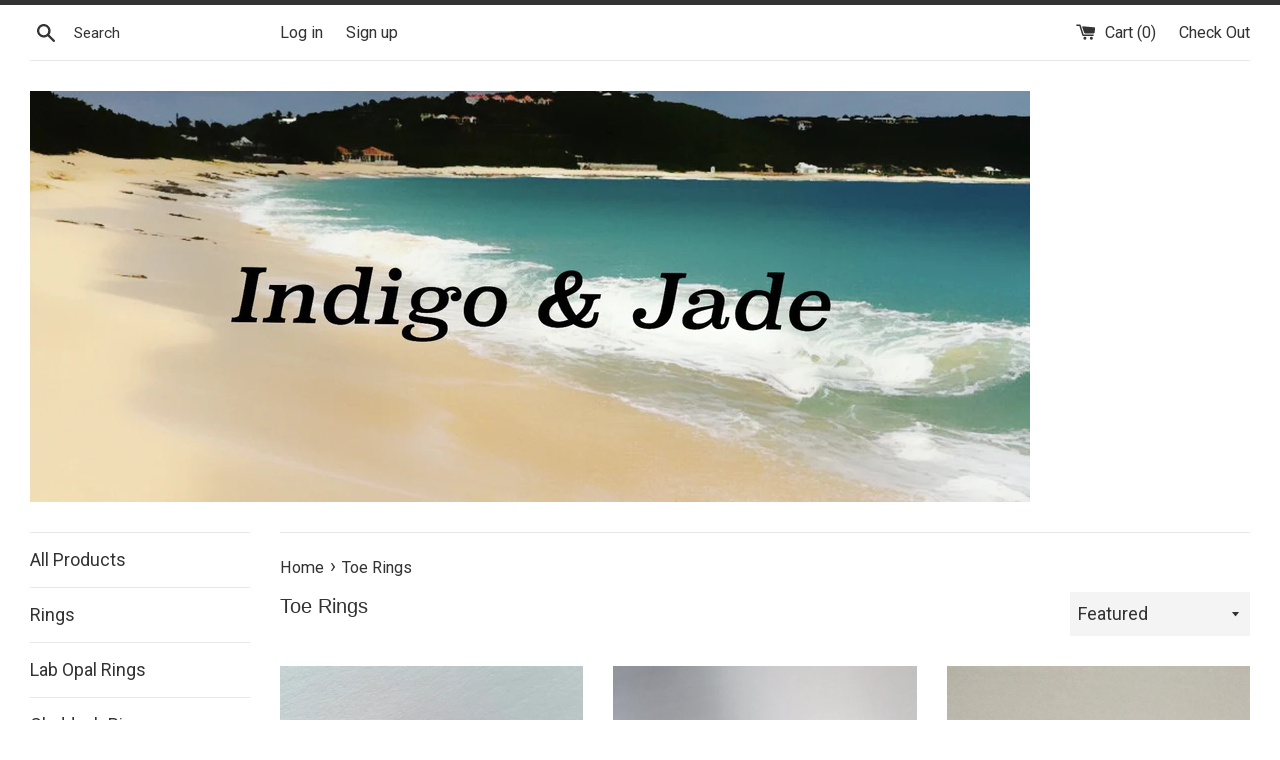

--- FILE ---
content_type: text/html; charset=utf-8
request_url: https://indigoandjade.com/collections/toe-rings-1
body_size: 18874
content:
<!doctype html>
<!--[if IE 9]> <html class="ie9 supports-no-js" lang="en"> <![endif]-->
<!--[if (gt IE 9)|!(IE)]><!--> <html class="supports-no-js" lang="en"> <!--<![endif]-->
<head>
  <meta charset="utf-8">
  <meta http-equiv="X-UA-Compatible" content="IE=edge,chrome=1">
  <meta name="viewport" content="width=device-width,initial-scale=1">
  <meta name="theme-color" content="">
  <link rel="canonical" href="https://indigoandjade.com/collections/toe-rings-1">

  

  <title>
  Toe Rings &ndash; Indigo &amp; Jade
  </title>

  

  <!-- /snippets/social-meta-tags.liquid -->


  <meta property="og:type" content="website">
  <meta property="og:title" content="Toe Rings">


  <meta property="og:url" content="https://indigoandjade.com/collections/toe-rings-1">

<meta property="og:site_name" content="Indigo &amp; Jade">




  <meta name="twitter:card" content="summary">




  <link href="//indigoandjade.com/cdn/shop/t/5/assets/theme.scss.css?v=40290454301130498861715371282" rel="stylesheet" type="text/css" media="all" />

  <!-- Google Fonts -->
  
    
    
    <link href="//fonts.googleapis.com/css?family=Roboto:400,700" rel="stylesheet" type="text/css" media="all" />
  
  

  <script>window.performance && window.performance.mark && window.performance.mark('shopify.content_for_header.start');</script><meta name="google-site-verification" content="vgEytdmX_Cxf371V745ajU4WY3YDzhU8Z9CccQo4lCI">
<meta id="shopify-digital-wallet" name="shopify-digital-wallet" content="/11974862/digital_wallets/dialog">
<meta name="shopify-checkout-api-token" content="1dfe448a8e6b0c672e571257607dbb29">
<meta id="in-context-paypal-metadata" data-shop-id="11974862" data-venmo-supported="true" data-environment="production" data-locale="en_US" data-paypal-v4="true" data-currency="USD">
<link rel="alternate" type="application/atom+xml" title="Feed" href="/collections/toe-rings-1.atom" />
<link rel="next" href="/collections/toe-rings-1?page=2">
<link rel="alternate" type="application/json+oembed" href="https://indigoandjade.com/collections/toe-rings-1.oembed">
<script async="async" src="/checkouts/internal/preloads.js?locale=en-US"></script>
<link rel="preconnect" href="https://shop.app" crossorigin="anonymous">
<script async="async" src="https://shop.app/checkouts/internal/preloads.js?locale=en-US&shop_id=11974862" crossorigin="anonymous"></script>
<script id="shopify-features" type="application/json">{"accessToken":"1dfe448a8e6b0c672e571257607dbb29","betas":["rich-media-storefront-analytics"],"domain":"indigoandjade.com","predictiveSearch":true,"shopId":11974862,"locale":"en"}</script>
<script>var Shopify = Shopify || {};
Shopify.shop = "indigo-jade.myshopify.com";
Shopify.locale = "en";
Shopify.currency = {"active":"USD","rate":"1.0"};
Shopify.country = "US";
Shopify.theme = {"name":"simple","id":168173774,"schema_name":"Simple","schema_version":"3.0.4","theme_store_id":578,"role":"main"};
Shopify.theme.handle = "null";
Shopify.theme.style = {"id":null,"handle":null};
Shopify.cdnHost = "indigoandjade.com/cdn";
Shopify.routes = Shopify.routes || {};
Shopify.routes.root = "/";</script>
<script type="module">!function(o){(o.Shopify=o.Shopify||{}).modules=!0}(window);</script>
<script>!function(o){function n(){var o=[];function n(){o.push(Array.prototype.slice.apply(arguments))}return n.q=o,n}var t=o.Shopify=o.Shopify||{};t.loadFeatures=n(),t.autoloadFeatures=n()}(window);</script>
<script>
  window.ShopifyPay = window.ShopifyPay || {};
  window.ShopifyPay.apiHost = "shop.app\/pay";
  window.ShopifyPay.redirectState = null;
</script>
<script id="shop-js-analytics" type="application/json">{"pageType":"collection"}</script>
<script defer="defer" async type="module" src="//indigoandjade.com/cdn/shopifycloud/shop-js/modules/v2/client.init-shop-cart-sync_BApSsMSl.en.esm.js"></script>
<script defer="defer" async type="module" src="//indigoandjade.com/cdn/shopifycloud/shop-js/modules/v2/chunk.common_CBoos6YZ.esm.js"></script>
<script type="module">
  await import("//indigoandjade.com/cdn/shopifycloud/shop-js/modules/v2/client.init-shop-cart-sync_BApSsMSl.en.esm.js");
await import("//indigoandjade.com/cdn/shopifycloud/shop-js/modules/v2/chunk.common_CBoos6YZ.esm.js");

  window.Shopify.SignInWithShop?.initShopCartSync?.({"fedCMEnabled":true,"windoidEnabled":true});

</script>
<script>
  window.Shopify = window.Shopify || {};
  if (!window.Shopify.featureAssets) window.Shopify.featureAssets = {};
  window.Shopify.featureAssets['shop-js'] = {"shop-cart-sync":["modules/v2/client.shop-cart-sync_DJczDl9f.en.esm.js","modules/v2/chunk.common_CBoos6YZ.esm.js"],"init-fed-cm":["modules/v2/client.init-fed-cm_BzwGC0Wi.en.esm.js","modules/v2/chunk.common_CBoos6YZ.esm.js"],"init-windoid":["modules/v2/client.init-windoid_BS26ThXS.en.esm.js","modules/v2/chunk.common_CBoos6YZ.esm.js"],"shop-cash-offers":["modules/v2/client.shop-cash-offers_DthCPNIO.en.esm.js","modules/v2/chunk.common_CBoos6YZ.esm.js","modules/v2/chunk.modal_Bu1hFZFC.esm.js"],"shop-button":["modules/v2/client.shop-button_D_JX508o.en.esm.js","modules/v2/chunk.common_CBoos6YZ.esm.js"],"init-shop-email-lookup-coordinator":["modules/v2/client.init-shop-email-lookup-coordinator_DFwWcvrS.en.esm.js","modules/v2/chunk.common_CBoos6YZ.esm.js"],"shop-toast-manager":["modules/v2/client.shop-toast-manager_tEhgP2F9.en.esm.js","modules/v2/chunk.common_CBoos6YZ.esm.js"],"shop-login-button":["modules/v2/client.shop-login-button_DwLgFT0K.en.esm.js","modules/v2/chunk.common_CBoos6YZ.esm.js","modules/v2/chunk.modal_Bu1hFZFC.esm.js"],"avatar":["modules/v2/client.avatar_BTnouDA3.en.esm.js"],"init-shop-cart-sync":["modules/v2/client.init-shop-cart-sync_BApSsMSl.en.esm.js","modules/v2/chunk.common_CBoos6YZ.esm.js"],"pay-button":["modules/v2/client.pay-button_BuNmcIr_.en.esm.js","modules/v2/chunk.common_CBoos6YZ.esm.js"],"init-shop-for-new-customer-accounts":["modules/v2/client.init-shop-for-new-customer-accounts_DrjXSI53.en.esm.js","modules/v2/client.shop-login-button_DwLgFT0K.en.esm.js","modules/v2/chunk.common_CBoos6YZ.esm.js","modules/v2/chunk.modal_Bu1hFZFC.esm.js"],"init-customer-accounts-sign-up":["modules/v2/client.init-customer-accounts-sign-up_TlVCiykN.en.esm.js","modules/v2/client.shop-login-button_DwLgFT0K.en.esm.js","modules/v2/chunk.common_CBoos6YZ.esm.js","modules/v2/chunk.modal_Bu1hFZFC.esm.js"],"shop-follow-button":["modules/v2/client.shop-follow-button_C5D3XtBb.en.esm.js","modules/v2/chunk.common_CBoos6YZ.esm.js","modules/v2/chunk.modal_Bu1hFZFC.esm.js"],"checkout-modal":["modules/v2/client.checkout-modal_8TC_1FUY.en.esm.js","modules/v2/chunk.common_CBoos6YZ.esm.js","modules/v2/chunk.modal_Bu1hFZFC.esm.js"],"init-customer-accounts":["modules/v2/client.init-customer-accounts_C0Oh2ljF.en.esm.js","modules/v2/client.shop-login-button_DwLgFT0K.en.esm.js","modules/v2/chunk.common_CBoos6YZ.esm.js","modules/v2/chunk.modal_Bu1hFZFC.esm.js"],"lead-capture":["modules/v2/client.lead-capture_Cq0gfm7I.en.esm.js","modules/v2/chunk.common_CBoos6YZ.esm.js","modules/v2/chunk.modal_Bu1hFZFC.esm.js"],"shop-login":["modules/v2/client.shop-login_BmtnoEUo.en.esm.js","modules/v2/chunk.common_CBoos6YZ.esm.js","modules/v2/chunk.modal_Bu1hFZFC.esm.js"],"payment-terms":["modules/v2/client.payment-terms_BHOWV7U_.en.esm.js","modules/v2/chunk.common_CBoos6YZ.esm.js","modules/v2/chunk.modal_Bu1hFZFC.esm.js"]};
</script>
<script id="__st">var __st={"a":11974862,"offset":-28800,"reqid":"3810f5af-7338-432c-bb1b-12450ad97860-1768887176","pageurl":"indigoandjade.com\/collections\/toe-rings-1","u":"ec99e88c5711","p":"collection","rtyp":"collection","rid":220914051};</script>
<script>window.ShopifyPaypalV4VisibilityTracking = true;</script>
<script id="captcha-bootstrap">!function(){'use strict';const t='contact',e='account',n='new_comment',o=[[t,t],['blogs',n],['comments',n],[t,'customer']],c=[[e,'customer_login'],[e,'guest_login'],[e,'recover_customer_password'],[e,'create_customer']],r=t=>t.map((([t,e])=>`form[action*='/${t}']:not([data-nocaptcha='true']) input[name='form_type'][value='${e}']`)).join(','),a=t=>()=>t?[...document.querySelectorAll(t)].map((t=>t.form)):[];function s(){const t=[...o],e=r(t);return a(e)}const i='password',u='form_key',d=['recaptcha-v3-token','g-recaptcha-response','h-captcha-response',i],f=()=>{try{return window.sessionStorage}catch{return}},m='__shopify_v',_=t=>t.elements[u];function p(t,e,n=!1){try{const o=window.sessionStorage,c=JSON.parse(o.getItem(e)),{data:r}=function(t){const{data:e,action:n}=t;return t[m]||n?{data:e,action:n}:{data:t,action:n}}(c);for(const[e,n]of Object.entries(r))t.elements[e]&&(t.elements[e].value=n);n&&o.removeItem(e)}catch(o){console.error('form repopulation failed',{error:o})}}const l='form_type',E='cptcha';function T(t){t.dataset[E]=!0}const w=window,h=w.document,L='Shopify',v='ce_forms',y='captcha';let A=!1;((t,e)=>{const n=(g='f06e6c50-85a8-45c8-87d0-21a2b65856fe',I='https://cdn.shopify.com/shopifycloud/storefront-forms-hcaptcha/ce_storefront_forms_captcha_hcaptcha.v1.5.2.iife.js',D={infoText:'Protected by hCaptcha',privacyText:'Privacy',termsText:'Terms'},(t,e,n)=>{const o=w[L][v],c=o.bindForm;if(c)return c(t,g,e,D).then(n);var r;o.q.push([[t,g,e,D],n]),r=I,A||(h.body.append(Object.assign(h.createElement('script'),{id:'captcha-provider',async:!0,src:r})),A=!0)});var g,I,D;w[L]=w[L]||{},w[L][v]=w[L][v]||{},w[L][v].q=[],w[L][y]=w[L][y]||{},w[L][y].protect=function(t,e){n(t,void 0,e),T(t)},Object.freeze(w[L][y]),function(t,e,n,w,h,L){const[v,y,A,g]=function(t,e,n){const i=e?o:[],u=t?c:[],d=[...i,...u],f=r(d),m=r(i),_=r(d.filter((([t,e])=>n.includes(e))));return[a(f),a(m),a(_),s()]}(w,h,L),I=t=>{const e=t.target;return e instanceof HTMLFormElement?e:e&&e.form},D=t=>v().includes(t);t.addEventListener('submit',(t=>{const e=I(t);if(!e)return;const n=D(e)&&!e.dataset.hcaptchaBound&&!e.dataset.recaptchaBound,o=_(e),c=g().includes(e)&&(!o||!o.value);(n||c)&&t.preventDefault(),c&&!n&&(function(t){try{if(!f())return;!function(t){const e=f();if(!e)return;const n=_(t);if(!n)return;const o=n.value;o&&e.removeItem(o)}(t);const e=Array.from(Array(32),(()=>Math.random().toString(36)[2])).join('');!function(t,e){_(t)||t.append(Object.assign(document.createElement('input'),{type:'hidden',name:u})),t.elements[u].value=e}(t,e),function(t,e){const n=f();if(!n)return;const o=[...t.querySelectorAll(`input[type='${i}']`)].map((({name:t})=>t)),c=[...d,...o],r={};for(const[a,s]of new FormData(t).entries())c.includes(a)||(r[a]=s);n.setItem(e,JSON.stringify({[m]:1,action:t.action,data:r}))}(t,e)}catch(e){console.error('failed to persist form',e)}}(e),e.submit())}));const S=(t,e)=>{t&&!t.dataset[E]&&(n(t,e.some((e=>e===t))),T(t))};for(const o of['focusin','change'])t.addEventListener(o,(t=>{const e=I(t);D(e)&&S(e,y())}));const B=e.get('form_key'),M=e.get(l),P=B&&M;t.addEventListener('DOMContentLoaded',(()=>{const t=y();if(P)for(const e of t)e.elements[l].value===M&&p(e,B);[...new Set([...A(),...v().filter((t=>'true'===t.dataset.shopifyCaptcha))])].forEach((e=>S(e,t)))}))}(h,new URLSearchParams(w.location.search),n,t,e,['guest_login'])})(!0,!0)}();</script>
<script integrity="sha256-4kQ18oKyAcykRKYeNunJcIwy7WH5gtpwJnB7kiuLZ1E=" data-source-attribution="shopify.loadfeatures" defer="defer" src="//indigoandjade.com/cdn/shopifycloud/storefront/assets/storefront/load_feature-a0a9edcb.js" crossorigin="anonymous"></script>
<script crossorigin="anonymous" defer="defer" src="//indigoandjade.com/cdn/shopifycloud/storefront/assets/shopify_pay/storefront-65b4c6d7.js?v=20250812"></script>
<script data-source-attribution="shopify.dynamic_checkout.dynamic.init">var Shopify=Shopify||{};Shopify.PaymentButton=Shopify.PaymentButton||{isStorefrontPortableWallets:!0,init:function(){window.Shopify.PaymentButton.init=function(){};var t=document.createElement("script");t.src="https://indigoandjade.com/cdn/shopifycloud/portable-wallets/latest/portable-wallets.en.js",t.type="module",document.head.appendChild(t)}};
</script>
<script data-source-attribution="shopify.dynamic_checkout.buyer_consent">
  function portableWalletsHideBuyerConsent(e){var t=document.getElementById("shopify-buyer-consent"),n=document.getElementById("shopify-subscription-policy-button");t&&n&&(t.classList.add("hidden"),t.setAttribute("aria-hidden","true"),n.removeEventListener("click",e))}function portableWalletsShowBuyerConsent(e){var t=document.getElementById("shopify-buyer-consent"),n=document.getElementById("shopify-subscription-policy-button");t&&n&&(t.classList.remove("hidden"),t.removeAttribute("aria-hidden"),n.addEventListener("click",e))}window.Shopify?.PaymentButton&&(window.Shopify.PaymentButton.hideBuyerConsent=portableWalletsHideBuyerConsent,window.Shopify.PaymentButton.showBuyerConsent=portableWalletsShowBuyerConsent);
</script>
<script data-source-attribution="shopify.dynamic_checkout.cart.bootstrap">document.addEventListener("DOMContentLoaded",(function(){function t(){return document.querySelector("shopify-accelerated-checkout-cart, shopify-accelerated-checkout")}if(t())Shopify.PaymentButton.init();else{new MutationObserver((function(e,n){t()&&(Shopify.PaymentButton.init(),n.disconnect())})).observe(document.body,{childList:!0,subtree:!0})}}));
</script>
<link id="shopify-accelerated-checkout-styles" rel="stylesheet" media="screen" href="https://indigoandjade.com/cdn/shopifycloud/portable-wallets/latest/accelerated-checkout-backwards-compat.css" crossorigin="anonymous">
<style id="shopify-accelerated-checkout-cart">
        #shopify-buyer-consent {
  margin-top: 1em;
  display: inline-block;
  width: 100%;
}

#shopify-buyer-consent.hidden {
  display: none;
}

#shopify-subscription-policy-button {
  background: none;
  border: none;
  padding: 0;
  text-decoration: underline;
  font-size: inherit;
  cursor: pointer;
}

#shopify-subscription-policy-button::before {
  box-shadow: none;
}

      </style>

<script>window.performance && window.performance.mark && window.performance.mark('shopify.content_for_header.end');</script>

  <script src="//ajax.googleapis.com/ajax/libs/jquery/1.11.0/jquery.min.js" type="text/javascript"></script>
  <script src="//indigoandjade.com/cdn/shop/t/5/assets/modernizr.min.js?v=44044439420609591321488437843" type="text/javascript"></script>

  
<link href="https://monorail-edge.shopifysvc.com" rel="dns-prefetch">
<script>(function(){if ("sendBeacon" in navigator && "performance" in window) {try {var session_token_from_headers = performance.getEntriesByType('navigation')[0].serverTiming.find(x => x.name == '_s').description;} catch {var session_token_from_headers = undefined;}var session_cookie_matches = document.cookie.match(/_shopify_s=([^;]*)/);var session_token_from_cookie = session_cookie_matches && session_cookie_matches.length === 2 ? session_cookie_matches[1] : "";var session_token = session_token_from_headers || session_token_from_cookie || "";function handle_abandonment_event(e) {var entries = performance.getEntries().filter(function(entry) {return /monorail-edge.shopifysvc.com/.test(entry.name);});if (!window.abandonment_tracked && entries.length === 0) {window.abandonment_tracked = true;var currentMs = Date.now();var navigation_start = performance.timing.navigationStart;var payload = {shop_id: 11974862,url: window.location.href,navigation_start,duration: currentMs - navigation_start,session_token,page_type: "collection"};window.navigator.sendBeacon("https://monorail-edge.shopifysvc.com/v1/produce", JSON.stringify({schema_id: "online_store_buyer_site_abandonment/1.1",payload: payload,metadata: {event_created_at_ms: currentMs,event_sent_at_ms: currentMs}}));}}window.addEventListener('pagehide', handle_abandonment_event);}}());</script>
<script id="web-pixels-manager-setup">(function e(e,d,r,n,o){if(void 0===o&&(o={}),!Boolean(null===(a=null===(i=window.Shopify)||void 0===i?void 0:i.analytics)||void 0===a?void 0:a.replayQueue)){var i,a;window.Shopify=window.Shopify||{};var t=window.Shopify;t.analytics=t.analytics||{};var s=t.analytics;s.replayQueue=[],s.publish=function(e,d,r){return s.replayQueue.push([e,d,r]),!0};try{self.performance.mark("wpm:start")}catch(e){}var l=function(){var e={modern:/Edge?\/(1{2}[4-9]|1[2-9]\d|[2-9]\d{2}|\d{4,})\.\d+(\.\d+|)|Firefox\/(1{2}[4-9]|1[2-9]\d|[2-9]\d{2}|\d{4,})\.\d+(\.\d+|)|Chrom(ium|e)\/(9{2}|\d{3,})\.\d+(\.\d+|)|(Maci|X1{2}).+ Version\/(15\.\d+|(1[6-9]|[2-9]\d|\d{3,})\.\d+)([,.]\d+|)( \(\w+\)|)( Mobile\/\w+|) Safari\/|Chrome.+OPR\/(9{2}|\d{3,})\.\d+\.\d+|(CPU[ +]OS|iPhone[ +]OS|CPU[ +]iPhone|CPU IPhone OS|CPU iPad OS)[ +]+(15[._]\d+|(1[6-9]|[2-9]\d|\d{3,})[._]\d+)([._]\d+|)|Android:?[ /-](13[3-9]|1[4-9]\d|[2-9]\d{2}|\d{4,})(\.\d+|)(\.\d+|)|Android.+Firefox\/(13[5-9]|1[4-9]\d|[2-9]\d{2}|\d{4,})\.\d+(\.\d+|)|Android.+Chrom(ium|e)\/(13[3-9]|1[4-9]\d|[2-9]\d{2}|\d{4,})\.\d+(\.\d+|)|SamsungBrowser\/([2-9]\d|\d{3,})\.\d+/,legacy:/Edge?\/(1[6-9]|[2-9]\d|\d{3,})\.\d+(\.\d+|)|Firefox\/(5[4-9]|[6-9]\d|\d{3,})\.\d+(\.\d+|)|Chrom(ium|e)\/(5[1-9]|[6-9]\d|\d{3,})\.\d+(\.\d+|)([\d.]+$|.*Safari\/(?![\d.]+ Edge\/[\d.]+$))|(Maci|X1{2}).+ Version\/(10\.\d+|(1[1-9]|[2-9]\d|\d{3,})\.\d+)([,.]\d+|)( \(\w+\)|)( Mobile\/\w+|) Safari\/|Chrome.+OPR\/(3[89]|[4-9]\d|\d{3,})\.\d+\.\d+|(CPU[ +]OS|iPhone[ +]OS|CPU[ +]iPhone|CPU IPhone OS|CPU iPad OS)[ +]+(10[._]\d+|(1[1-9]|[2-9]\d|\d{3,})[._]\d+)([._]\d+|)|Android:?[ /-](13[3-9]|1[4-9]\d|[2-9]\d{2}|\d{4,})(\.\d+|)(\.\d+|)|Mobile Safari.+OPR\/([89]\d|\d{3,})\.\d+\.\d+|Android.+Firefox\/(13[5-9]|1[4-9]\d|[2-9]\d{2}|\d{4,})\.\d+(\.\d+|)|Android.+Chrom(ium|e)\/(13[3-9]|1[4-9]\d|[2-9]\d{2}|\d{4,})\.\d+(\.\d+|)|Android.+(UC? ?Browser|UCWEB|U3)[ /]?(15\.([5-9]|\d{2,})|(1[6-9]|[2-9]\d|\d{3,})\.\d+)\.\d+|SamsungBrowser\/(5\.\d+|([6-9]|\d{2,})\.\d+)|Android.+MQ{2}Browser\/(14(\.(9|\d{2,})|)|(1[5-9]|[2-9]\d|\d{3,})(\.\d+|))(\.\d+|)|K[Aa][Ii]OS\/(3\.\d+|([4-9]|\d{2,})\.\d+)(\.\d+|)/},d=e.modern,r=e.legacy,n=navigator.userAgent;return n.match(d)?"modern":n.match(r)?"legacy":"unknown"}(),u="modern"===l?"modern":"legacy",c=(null!=n?n:{modern:"",legacy:""})[u],f=function(e){return[e.baseUrl,"/wpm","/b",e.hashVersion,"modern"===e.buildTarget?"m":"l",".js"].join("")}({baseUrl:d,hashVersion:r,buildTarget:u}),m=function(e){var d=e.version,r=e.bundleTarget,n=e.surface,o=e.pageUrl,i=e.monorailEndpoint;return{emit:function(e){var a=e.status,t=e.errorMsg,s=(new Date).getTime(),l=JSON.stringify({metadata:{event_sent_at_ms:s},events:[{schema_id:"web_pixels_manager_load/3.1",payload:{version:d,bundle_target:r,page_url:o,status:a,surface:n,error_msg:t},metadata:{event_created_at_ms:s}}]});if(!i)return console&&console.warn&&console.warn("[Web Pixels Manager] No Monorail endpoint provided, skipping logging."),!1;try{return self.navigator.sendBeacon.bind(self.navigator)(i,l)}catch(e){}var u=new XMLHttpRequest;try{return u.open("POST",i,!0),u.setRequestHeader("Content-Type","text/plain"),u.send(l),!0}catch(e){return console&&console.warn&&console.warn("[Web Pixels Manager] Got an unhandled error while logging to Monorail."),!1}}}}({version:r,bundleTarget:l,surface:e.surface,pageUrl:self.location.href,monorailEndpoint:e.monorailEndpoint});try{o.browserTarget=l,function(e){var d=e.src,r=e.async,n=void 0===r||r,o=e.onload,i=e.onerror,a=e.sri,t=e.scriptDataAttributes,s=void 0===t?{}:t,l=document.createElement("script"),u=document.querySelector("head"),c=document.querySelector("body");if(l.async=n,l.src=d,a&&(l.integrity=a,l.crossOrigin="anonymous"),s)for(var f in s)if(Object.prototype.hasOwnProperty.call(s,f))try{l.dataset[f]=s[f]}catch(e){}if(o&&l.addEventListener("load",o),i&&l.addEventListener("error",i),u)u.appendChild(l);else{if(!c)throw new Error("Did not find a head or body element to append the script");c.appendChild(l)}}({src:f,async:!0,onload:function(){if(!function(){var e,d;return Boolean(null===(d=null===(e=window.Shopify)||void 0===e?void 0:e.analytics)||void 0===d?void 0:d.initialized)}()){var d=window.webPixelsManager.init(e)||void 0;if(d){var r=window.Shopify.analytics;r.replayQueue.forEach((function(e){var r=e[0],n=e[1],o=e[2];d.publishCustomEvent(r,n,o)})),r.replayQueue=[],r.publish=d.publishCustomEvent,r.visitor=d.visitor,r.initialized=!0}}},onerror:function(){return m.emit({status:"failed",errorMsg:"".concat(f," has failed to load")})},sri:function(e){var d=/^sha384-[A-Za-z0-9+/=]+$/;return"string"==typeof e&&d.test(e)}(c)?c:"",scriptDataAttributes:o}),m.emit({status:"loading"})}catch(e){m.emit({status:"failed",errorMsg:(null==e?void 0:e.message)||"Unknown error"})}}})({shopId: 11974862,storefrontBaseUrl: "https://indigoandjade.com",extensionsBaseUrl: "https://extensions.shopifycdn.com/cdn/shopifycloud/web-pixels-manager",monorailEndpoint: "https://monorail-edge.shopifysvc.com/unstable/produce_batch",surface: "storefront-renderer",enabledBetaFlags: ["2dca8a86"],webPixelsConfigList: [{"id":"420446294","configuration":"{\"config\":\"{\\\"pixel_id\\\":\\\"GT-NSLNFR3\\\",\\\"target_country\\\":\\\"US\\\",\\\"gtag_events\\\":[{\\\"type\\\":\\\"purchase\\\",\\\"action_label\\\":\\\"MC-YWJDEPRZ6H\\\"},{\\\"type\\\":\\\"page_view\\\",\\\"action_label\\\":\\\"MC-YWJDEPRZ6H\\\"},{\\\"type\\\":\\\"view_item\\\",\\\"action_label\\\":\\\"MC-YWJDEPRZ6H\\\"}],\\\"enable_monitoring_mode\\\":false}\"}","eventPayloadVersion":"v1","runtimeContext":"OPEN","scriptVersion":"b2a88bafab3e21179ed38636efcd8a93","type":"APP","apiClientId":1780363,"privacyPurposes":[],"dataSharingAdjustments":{"protectedCustomerApprovalScopes":["read_customer_address","read_customer_email","read_customer_name","read_customer_personal_data","read_customer_phone"]}},{"id":"70582358","eventPayloadVersion":"v1","runtimeContext":"LAX","scriptVersion":"1","type":"CUSTOM","privacyPurposes":["ANALYTICS"],"name":"Google Analytics tag (migrated)"},{"id":"shopify-app-pixel","configuration":"{}","eventPayloadVersion":"v1","runtimeContext":"STRICT","scriptVersion":"0450","apiClientId":"shopify-pixel","type":"APP","privacyPurposes":["ANALYTICS","MARKETING"]},{"id":"shopify-custom-pixel","eventPayloadVersion":"v1","runtimeContext":"LAX","scriptVersion":"0450","apiClientId":"shopify-pixel","type":"CUSTOM","privacyPurposes":["ANALYTICS","MARKETING"]}],isMerchantRequest: false,initData: {"shop":{"name":"Indigo \u0026 Jade","paymentSettings":{"currencyCode":"USD"},"myshopifyDomain":"indigo-jade.myshopify.com","countryCode":"US","storefrontUrl":"https:\/\/indigoandjade.com"},"customer":null,"cart":null,"checkout":null,"productVariants":[],"purchasingCompany":null},},"https://indigoandjade.com/cdn","fcfee988w5aeb613cpc8e4bc33m6693e112",{"modern":"","legacy":""},{"shopId":"11974862","storefrontBaseUrl":"https:\/\/indigoandjade.com","extensionBaseUrl":"https:\/\/extensions.shopifycdn.com\/cdn\/shopifycloud\/web-pixels-manager","surface":"storefront-renderer","enabledBetaFlags":"[\"2dca8a86\"]","isMerchantRequest":"false","hashVersion":"fcfee988w5aeb613cpc8e4bc33m6693e112","publish":"custom","events":"[[\"page_viewed\",{}],[\"collection_viewed\",{\"collection\":{\"id\":\"220914051\",\"title\":\"Toe Rings\",\"productVariants\":[{\"price\":{\"amount\":24.99,\"currencyCode\":\"USD\"},\"product\":{\"title\":\"Sterling Silver Lotus Silhouette Toe Ring, Flower Ring, Lotus Ring\",\"vendor\":\"indigoandjade.com\",\"id\":\"5590626883\",\"untranslatedTitle\":\"Sterling Silver Lotus Silhouette Toe Ring, Flower Ring, Lotus Ring\",\"url\":\"\/products\/sterling-silver-lotus-toe-ring-midi-ring-pinky-ring-knuckle-ring-adjustable-size\",\"type\":\"Adjustable toe rings\"},\"id\":\"17222384195\",\"image\":{\"src\":\"\/\/indigoandjade.com\/cdn\/shop\/files\/IMG_3409.jpg?v=1755307493\"},\"sku\":\"\",\"title\":\"Adjustable \/ Silver \/ 925 Sterling Silver\",\"untranslatedTitle\":\"Adjustable \/ Silver \/ 925 Sterling Silver\"},{\"price\":{\"amount\":25.99,\"currencyCode\":\"USD\"},\"product\":{\"title\":\"Sterling Silver Adjustable Butterfly Toe Ring, Boho Ring, Silver Ring, Spiritual Ring\",\"vendor\":\"indigoandjade.com\",\"id\":\"5590662915\",\"untranslatedTitle\":\"Sterling Silver Adjustable Butterfly Toe Ring, Boho Ring, Silver Ring, Spiritual Ring\",\"url\":\"\/products\/sterling-silver-butterfly-toe-ring-midi-ring-pinky-ring-knuckle-ring-adjustable-size\",\"type\":\"Adjustable toe rings\"},\"id\":\"17222657411\",\"image\":{\"src\":\"\/\/indigoandjade.com\/cdn\/shop\/products\/IMG_8739.JPG?v=1500801409\"},\"sku\":\"\",\"title\":\"Adjustable \/ Silver \/ 925 Sterling Silver\",\"untranslatedTitle\":\"Adjustable \/ Silver \/ 925 Sterling Silver\"},{\"price\":{\"amount\":21.99,\"currencyCode\":\"USD\"},\"product\":{\"title\":\"Gold Over Sterling Silver Heart Toe Ring, Silver Ring, Gold Ring, Heart Ring\",\"vendor\":\"indigoandjade.com\",\"id\":\"5590761091\",\"untranslatedTitle\":\"Gold Over Sterling Silver Heart Toe Ring, Silver Ring, Gold Ring, Heart Ring\",\"url\":\"\/products\/sterling-silver-heart-toe-ring-midi-ring-pinky-ring-knuckle-ring-adjustable-size\",\"type\":\"Adjustable toe rings\"},\"id\":\"17223316099\",\"image\":{\"src\":\"\/\/indigoandjade.com\/cdn\/shop\/products\/image_22190f16-5f43-4327-a031-1a71e00b0ec5.jpg?v=1459838894\"},\"sku\":\"\",\"title\":\"Adjustable \/ 925 Sterling Silver \/ Yellow gold plated\",\"untranslatedTitle\":\"Adjustable \/ 925 Sterling Silver \/ Yellow gold plated\"},{\"price\":{\"amount\":25.99,\"currencyCode\":\"USD\"},\"product\":{\"title\":\"Sterling Silver Flower and Swirl Toe Ring, Silver Band, Flowers Jewelry\",\"vendor\":\"indigoandjade.com\",\"id\":\"5590814211\",\"untranslatedTitle\":\"Sterling Silver Flower and Swirl Toe Ring, Silver Band, Flowers Jewelry\",\"url\":\"\/products\/sterling-silver-flower-toe-ring-midi-ring-pinky-ring-knuckle-ring-adjustable-size\",\"type\":\"Adjustable toe rings\"},\"id\":\"17223655875\",\"image\":{\"src\":\"\/\/indigoandjade.com\/cdn\/shop\/files\/IMG_3433.jpg?v=1758856946\"},\"sku\":\"\",\"title\":\"Adjustable \/ Silver \/ 925 Sterling Silver\",\"untranslatedTitle\":\"Adjustable \/ Silver \/ 925 Sterling Silver\"},{\"price\":{\"amount\":25.99,\"currencyCode\":\"USD\"},\"product\":{\"title\":\"Sterling Silver Celtic Weave Toe Ring, Braid, Silver Rings, Celtics\",\"vendor\":\"indigoandjade.com\",\"id\":\"5591112835\",\"untranslatedTitle\":\"Sterling Silver Celtic Weave Toe Ring, Braid, Silver Rings, Celtics\",\"url\":\"\/products\/sterling-silver-celtic-weave-toe-ring-midi-ring-pinky-ring-knuckle-ring-adjustable-size\",\"type\":\"Adjustable toe rings\"},\"id\":\"17225125827\",\"image\":{\"src\":\"\/\/indigoandjade.com\/cdn\/shop\/products\/image_6b8c3e4d-df45-4fcf-b387-d020e13e1324.jpg?v=1488750362\"},\"sku\":\"\",\"title\":\"Adjustable \/ Silver \/ 925 Sterling Silver\",\"untranslatedTitle\":\"Adjustable \/ Silver \/ 925 Sterling Silver\"},{\"price\":{\"amount\":21.99,\"currencyCode\":\"USD\"},\"product\":{\"title\":\"Sterling Silver Adjustable Double Triple Swirl Toe Ring, Silver Ring, Boho Ring\",\"vendor\":\"indigoandjade.com\",\"id\":\"5591154755\",\"untranslatedTitle\":\"Sterling Silver Adjustable Double Triple Swirl Toe Ring, Silver Ring, Boho Ring\",\"url\":\"\/products\/sterling-silver-double-triple-swirl-toe-ring-midi-ring-pinky-ring-knuckle-ring-adjustable-size\",\"type\":\"Adjustable toe rings\"},\"id\":\"17225255107\",\"image\":{\"src\":\"\/\/indigoandjade.com\/cdn\/shop\/products\/image_e4b1da86-8ef6-4da5-bec3-6da2f23a4d3d.jpg?v=1509617763\"},\"sku\":\"\",\"title\":\"Adjustable \/ Silver \/ 925 Sterling Silver\",\"untranslatedTitle\":\"Adjustable \/ Silver \/ 925 Sterling Silver\"},{\"price\":{\"amount\":23.99,\"currencyCode\":\"USD\"},\"product\":{\"title\":\"Sterling Silver Modern Toe Ring, Silver Rings, Wavy Ring\",\"vendor\":\"indigoandjade.com\",\"id\":\"5591268931\",\"untranslatedTitle\":\"Sterling Silver Modern Toe Ring, Silver Rings, Wavy Ring\",\"url\":\"\/products\/sterling-silver-modern-toe-ring-midi-ring-pinky-ring-knuckle-ring-adjustable-size\",\"type\":\"Adjustable toe rings\"},\"id\":\"17225748035\",\"image\":{\"src\":\"\/\/indigoandjade.com\/cdn\/shop\/products\/IMG_7469.JPG?v=1488696415\"},\"sku\":\"\",\"title\":\"Adjustable \/ Silver \/ 925 Sterling Silver\",\"untranslatedTitle\":\"Adjustable \/ Silver \/ 925 Sterling Silver\"},{\"price\":{\"amount\":24.99,\"currencyCode\":\"USD\"},\"product\":{\"title\":\"Sterling Silver Adjustable Victorian Swirl Toe Ring, Boho Ring, Silver Ring\",\"vendor\":\"indigoandjade.com\",\"id\":\"5591564035\",\"untranslatedTitle\":\"Sterling Silver Adjustable Victorian Swirl Toe Ring, Boho Ring, Silver Ring\",\"url\":\"\/products\/sterling-silver-victorian-swirl-toe-ring-midi-ring-pinky-ring-knuckle-ring-adjustable-size\",\"type\":\"Adjustable toe rings\"},\"id\":\"17226758851\",\"image\":{\"src\":\"\/\/indigoandjade.com\/cdn\/shop\/products\/image_a07f94b0-cecf-4785-bfac-a6f337bd3de0.jpg?v=1488773321\"},\"sku\":\"1\",\"title\":\"Adjustable \/ Silver \/ 925 Sterling Silver\",\"untranslatedTitle\":\"Adjustable \/ Silver \/ 925 Sterling Silver\"},{\"price\":{\"amount\":24.99,\"currencyCode\":\"USD\"},\"product\":{\"title\":\"Sterling Silver 2mm Band Toe Ring, Silver Rings, Stackable Bands\",\"vendor\":\"indigoandjade.com\",\"id\":\"5591570243\",\"untranslatedTitle\":\"Sterling Silver 2mm Band Toe Ring, Silver Rings, Stackable Bands\",\"url\":\"\/products\/sterling-silver-high-polish-band-toe-ring-midi-ring-pinky-ring-knuckle-ring-adjustable-size\",\"type\":\"Adjustable toe rings\"},\"id\":\"17226891075\",\"image\":{\"src\":\"\/\/indigoandjade.com\/cdn\/shop\/products\/3997868C-5914-408E-9C89-0B0C30EDC0B7.jpeg?v=1549423074\"},\"sku\":\"\",\"title\":\"Adjustable \/ Silver \/ 925 Sterling Silver\",\"untranslatedTitle\":\"Adjustable \/ Silver \/ 925 Sterling Silver\"},{\"price\":{\"amount\":22.99,\"currencyCode\":\"USD\"},\"product\":{\"title\":\"Sterling Silver Three Hearts Toe Ring, Silver Heart Ring\",\"vendor\":\"indigoandjade.com\",\"id\":\"5591575619\",\"untranslatedTitle\":\"Sterling Silver Three Hearts Toe Ring, Silver Heart Ring\",\"url\":\"\/products\/sterling-silver-heart-toe-ring-midi-ring-pinky-ring-knuckle-ring-adjustable-size-1\",\"type\":\"Adjustable toe rings\"},\"id\":\"17227104835\",\"image\":{\"src\":\"\/\/indigoandjade.com\/cdn\/shop\/products\/image_836ed300-8d9c-4415-997e-002c28af2b5a.jpg?v=1459065517\"},\"sku\":\"\",\"title\":\"Default Title\",\"untranslatedTitle\":\"Default Title\"},{\"price\":{\"amount\":29.99,\"currencyCode\":\"USD\"},\"product\":{\"title\":\"Sterling Silver Adjustable Squiggle Toe Ring, Boho Ring, Silver Ring, Zigzag Ring\",\"vendor\":\"indigoandjade.com\",\"id\":\"5591582083\",\"untranslatedTitle\":\"Sterling Silver Adjustable Squiggle Toe Ring, Boho Ring, Silver Ring, Zigzag Ring\",\"url\":\"\/products\/sterling-silver-squiggle-toe-ring-midi-ring-pink-ring-knuckle-ring-adjustable-size\",\"type\":\"Adjustable toe rings\"},\"id\":\"17227306307\",\"image\":{\"src\":\"\/\/indigoandjade.com\/cdn\/shop\/products\/image_71beeaf7-3336-491f-9915-84a54b087f93.jpg?v=1488773275\"},\"sku\":\"\",\"title\":\"Adjustable \/ Silver \/ 925 Sterling Silver\",\"untranslatedTitle\":\"Adjustable \/ Silver \/ 925 Sterling Silver\"},{\"price\":{\"amount\":23.99,\"currencyCode\":\"USD\"},\"product\":{\"title\":\"Sterling Silver Adjustable Infinity Toe Ring, Boho Ring, Silver Ring, Love Ring\",\"vendor\":\"indigoandjade.com\",\"id\":\"5591587203\",\"untranslatedTitle\":\"Sterling Silver Adjustable Infinity Toe Ring, Boho Ring, Silver Ring, Love Ring\",\"url\":\"\/products\/sterling-silver-infinit-toe-ring-midi-ring-pinky-ring-knuckle-ring-adjustable-size\",\"type\":\"Adjustable toe rings\"},\"id\":\"17227478659\",\"image\":{\"src\":\"\/\/indigoandjade.com\/cdn\/shop\/products\/IMG_7554.JPG?v=1488773047\"},\"sku\":\"\",\"title\":\"Adjustable \/ Silver \/ 925 Sterling Silver\",\"untranslatedTitle\":\"Adjustable \/ Silver \/ 925 Sterling Silver\"}]}}]]"});</script><script>
  window.ShopifyAnalytics = window.ShopifyAnalytics || {};
  window.ShopifyAnalytics.meta = window.ShopifyAnalytics.meta || {};
  window.ShopifyAnalytics.meta.currency = 'USD';
  var meta = {"products":[{"id":5590626883,"gid":"gid:\/\/shopify\/Product\/5590626883","vendor":"indigoandjade.com","type":"Adjustable toe rings","handle":"sterling-silver-lotus-toe-ring-midi-ring-pinky-ring-knuckle-ring-adjustable-size","variants":[{"id":17222384195,"price":2499,"name":"Sterling Silver Lotus Silhouette Toe Ring, Flower Ring, Lotus Ring - Adjustable \/ Silver \/ 925 Sterling Silver","public_title":"Adjustable \/ Silver \/ 925 Sterling Silver","sku":""}],"remote":false},{"id":5590662915,"gid":"gid:\/\/shopify\/Product\/5590662915","vendor":"indigoandjade.com","type":"Adjustable toe rings","handle":"sterling-silver-butterfly-toe-ring-midi-ring-pinky-ring-knuckle-ring-adjustable-size","variants":[{"id":17222657411,"price":2599,"name":"Sterling Silver Adjustable Butterfly Toe Ring, Boho Ring, Silver Ring, Spiritual Ring - Adjustable \/ Silver \/ 925 Sterling Silver","public_title":"Adjustable \/ Silver \/ 925 Sterling Silver","sku":""}],"remote":false},{"id":5590761091,"gid":"gid:\/\/shopify\/Product\/5590761091","vendor":"indigoandjade.com","type":"Adjustable toe rings","handle":"sterling-silver-heart-toe-ring-midi-ring-pinky-ring-knuckle-ring-adjustable-size","variants":[{"id":17223316099,"price":2199,"name":"Gold Over Sterling Silver Heart Toe Ring, Silver Ring, Gold Ring, Heart Ring - Adjustable \/ 925 Sterling Silver \/ Yellow gold plated","public_title":"Adjustable \/ 925 Sterling Silver \/ Yellow gold plated","sku":""}],"remote":false},{"id":5590814211,"gid":"gid:\/\/shopify\/Product\/5590814211","vendor":"indigoandjade.com","type":"Adjustable toe rings","handle":"sterling-silver-flower-toe-ring-midi-ring-pinky-ring-knuckle-ring-adjustable-size","variants":[{"id":17223655875,"price":2599,"name":"Sterling Silver Flower and Swirl Toe Ring, Silver Band, Flowers Jewelry - Adjustable \/ Silver \/ 925 Sterling Silver","public_title":"Adjustable \/ Silver \/ 925 Sterling Silver","sku":""}],"remote":false},{"id":5591112835,"gid":"gid:\/\/shopify\/Product\/5591112835","vendor":"indigoandjade.com","type":"Adjustable toe rings","handle":"sterling-silver-celtic-weave-toe-ring-midi-ring-pinky-ring-knuckle-ring-adjustable-size","variants":[{"id":17225125827,"price":2599,"name":"Sterling Silver Celtic Weave Toe Ring, Braid, Silver Rings, Celtics - Adjustable \/ Silver \/ 925 Sterling Silver","public_title":"Adjustable \/ Silver \/ 925 Sterling Silver","sku":""}],"remote":false},{"id":5591154755,"gid":"gid:\/\/shopify\/Product\/5591154755","vendor":"indigoandjade.com","type":"Adjustable toe rings","handle":"sterling-silver-double-triple-swirl-toe-ring-midi-ring-pinky-ring-knuckle-ring-adjustable-size","variants":[{"id":17225255107,"price":2199,"name":"Sterling Silver Adjustable Double Triple Swirl Toe Ring, Silver Ring, Boho Ring - Adjustable \/ Silver \/ 925 Sterling Silver","public_title":"Adjustable \/ Silver \/ 925 Sterling Silver","sku":""}],"remote":false},{"id":5591268931,"gid":"gid:\/\/shopify\/Product\/5591268931","vendor":"indigoandjade.com","type":"Adjustable toe rings","handle":"sterling-silver-modern-toe-ring-midi-ring-pinky-ring-knuckle-ring-adjustable-size","variants":[{"id":17225748035,"price":2399,"name":"Sterling Silver Modern Toe Ring, Silver Rings, Wavy Ring - Adjustable \/ Silver \/ 925 Sterling Silver","public_title":"Adjustable \/ Silver \/ 925 Sterling Silver","sku":""}],"remote":false},{"id":5591564035,"gid":"gid:\/\/shopify\/Product\/5591564035","vendor":"indigoandjade.com","type":"Adjustable toe rings","handle":"sterling-silver-victorian-swirl-toe-ring-midi-ring-pinky-ring-knuckle-ring-adjustable-size","variants":[{"id":17226758851,"price":2499,"name":"Sterling Silver Adjustable Victorian Swirl Toe Ring, Boho Ring, Silver Ring - Adjustable \/ Silver \/ 925 Sterling Silver","public_title":"Adjustable \/ Silver \/ 925 Sterling Silver","sku":"1"}],"remote":false},{"id":5591570243,"gid":"gid:\/\/shopify\/Product\/5591570243","vendor":"indigoandjade.com","type":"Adjustable toe rings","handle":"sterling-silver-high-polish-band-toe-ring-midi-ring-pinky-ring-knuckle-ring-adjustable-size","variants":[{"id":17226891075,"price":2499,"name":"Sterling Silver 2mm Band Toe Ring, Silver Rings, Stackable Bands - Adjustable \/ Silver \/ 925 Sterling Silver","public_title":"Adjustable \/ Silver \/ 925 Sterling Silver","sku":""}],"remote":false},{"id":5591575619,"gid":"gid:\/\/shopify\/Product\/5591575619","vendor":"indigoandjade.com","type":"Adjustable toe rings","handle":"sterling-silver-heart-toe-ring-midi-ring-pinky-ring-knuckle-ring-adjustable-size-1","variants":[{"id":17227104835,"price":2299,"name":"Sterling Silver Three Hearts Toe Ring, Silver Heart Ring","public_title":null,"sku":""}],"remote":false},{"id":5591582083,"gid":"gid:\/\/shopify\/Product\/5591582083","vendor":"indigoandjade.com","type":"Adjustable toe rings","handle":"sterling-silver-squiggle-toe-ring-midi-ring-pink-ring-knuckle-ring-adjustable-size","variants":[{"id":17227306307,"price":2999,"name":"Sterling Silver Adjustable Squiggle Toe Ring, Boho Ring, Silver Ring, Zigzag Ring - Adjustable \/ Silver \/ 925 Sterling Silver","public_title":"Adjustable \/ Silver \/ 925 Sterling Silver","sku":""}],"remote":false},{"id":5591587203,"gid":"gid:\/\/shopify\/Product\/5591587203","vendor":"indigoandjade.com","type":"Adjustable toe rings","handle":"sterling-silver-infinit-toe-ring-midi-ring-pinky-ring-knuckle-ring-adjustable-size","variants":[{"id":17227478659,"price":2399,"name":"Sterling Silver Adjustable Infinity Toe Ring, Boho Ring, Silver Ring, Love Ring - Adjustable \/ Silver \/ 925 Sterling Silver","public_title":"Adjustable \/ Silver \/ 925 Sterling Silver","sku":""}],"remote":false}],"page":{"pageType":"collection","resourceType":"collection","resourceId":220914051,"requestId":"3810f5af-7338-432c-bb1b-12450ad97860-1768887176"}};
  for (var attr in meta) {
    window.ShopifyAnalytics.meta[attr] = meta[attr];
  }
</script>
<script class="analytics">
  (function () {
    var customDocumentWrite = function(content) {
      var jquery = null;

      if (window.jQuery) {
        jquery = window.jQuery;
      } else if (window.Checkout && window.Checkout.$) {
        jquery = window.Checkout.$;
      }

      if (jquery) {
        jquery('body').append(content);
      }
    };

    var hasLoggedConversion = function(token) {
      if (token) {
        return document.cookie.indexOf('loggedConversion=' + token) !== -1;
      }
      return false;
    }

    var setCookieIfConversion = function(token) {
      if (token) {
        var twoMonthsFromNow = new Date(Date.now());
        twoMonthsFromNow.setMonth(twoMonthsFromNow.getMonth() + 2);

        document.cookie = 'loggedConversion=' + token + '; expires=' + twoMonthsFromNow;
      }
    }

    var trekkie = window.ShopifyAnalytics.lib = window.trekkie = window.trekkie || [];
    if (trekkie.integrations) {
      return;
    }
    trekkie.methods = [
      'identify',
      'page',
      'ready',
      'track',
      'trackForm',
      'trackLink'
    ];
    trekkie.factory = function(method) {
      return function() {
        var args = Array.prototype.slice.call(arguments);
        args.unshift(method);
        trekkie.push(args);
        return trekkie;
      };
    };
    for (var i = 0; i < trekkie.methods.length; i++) {
      var key = trekkie.methods[i];
      trekkie[key] = trekkie.factory(key);
    }
    trekkie.load = function(config) {
      trekkie.config = config || {};
      trekkie.config.initialDocumentCookie = document.cookie;
      var first = document.getElementsByTagName('script')[0];
      var script = document.createElement('script');
      script.type = 'text/javascript';
      script.onerror = function(e) {
        var scriptFallback = document.createElement('script');
        scriptFallback.type = 'text/javascript';
        scriptFallback.onerror = function(error) {
                var Monorail = {
      produce: function produce(monorailDomain, schemaId, payload) {
        var currentMs = new Date().getTime();
        var event = {
          schema_id: schemaId,
          payload: payload,
          metadata: {
            event_created_at_ms: currentMs,
            event_sent_at_ms: currentMs
          }
        };
        return Monorail.sendRequest("https://" + monorailDomain + "/v1/produce", JSON.stringify(event));
      },
      sendRequest: function sendRequest(endpointUrl, payload) {
        // Try the sendBeacon API
        if (window && window.navigator && typeof window.navigator.sendBeacon === 'function' && typeof window.Blob === 'function' && !Monorail.isIos12()) {
          var blobData = new window.Blob([payload], {
            type: 'text/plain'
          });

          if (window.navigator.sendBeacon(endpointUrl, blobData)) {
            return true;
          } // sendBeacon was not successful

        } // XHR beacon

        var xhr = new XMLHttpRequest();

        try {
          xhr.open('POST', endpointUrl);
          xhr.setRequestHeader('Content-Type', 'text/plain');
          xhr.send(payload);
        } catch (e) {
          console.log(e);
        }

        return false;
      },
      isIos12: function isIos12() {
        return window.navigator.userAgent.lastIndexOf('iPhone; CPU iPhone OS 12_') !== -1 || window.navigator.userAgent.lastIndexOf('iPad; CPU OS 12_') !== -1;
      }
    };
    Monorail.produce('monorail-edge.shopifysvc.com',
      'trekkie_storefront_load_errors/1.1',
      {shop_id: 11974862,
      theme_id: 168173774,
      app_name: "storefront",
      context_url: window.location.href,
      source_url: "//indigoandjade.com/cdn/s/trekkie.storefront.cd680fe47e6c39ca5d5df5f0a32d569bc48c0f27.min.js"});

        };
        scriptFallback.async = true;
        scriptFallback.src = '//indigoandjade.com/cdn/s/trekkie.storefront.cd680fe47e6c39ca5d5df5f0a32d569bc48c0f27.min.js';
        first.parentNode.insertBefore(scriptFallback, first);
      };
      script.async = true;
      script.src = '//indigoandjade.com/cdn/s/trekkie.storefront.cd680fe47e6c39ca5d5df5f0a32d569bc48c0f27.min.js';
      first.parentNode.insertBefore(script, first);
    };
    trekkie.load(
      {"Trekkie":{"appName":"storefront","development":false,"defaultAttributes":{"shopId":11974862,"isMerchantRequest":null,"themeId":168173774,"themeCityHash":"10479786464101632978","contentLanguage":"en","currency":"USD","eventMetadataId":"a7f8e8a0-faa8-4942-8e7c-b3ca2398fef0"},"isServerSideCookieWritingEnabled":true,"monorailRegion":"shop_domain","enabledBetaFlags":["65f19447"]},"Session Attribution":{},"S2S":{"facebookCapiEnabled":false,"source":"trekkie-storefront-renderer","apiClientId":580111}}
    );

    var loaded = false;
    trekkie.ready(function() {
      if (loaded) return;
      loaded = true;

      window.ShopifyAnalytics.lib = window.trekkie;

      var originalDocumentWrite = document.write;
      document.write = customDocumentWrite;
      try { window.ShopifyAnalytics.merchantGoogleAnalytics.call(this); } catch(error) {};
      document.write = originalDocumentWrite;

      window.ShopifyAnalytics.lib.page(null,{"pageType":"collection","resourceType":"collection","resourceId":220914051,"requestId":"3810f5af-7338-432c-bb1b-12450ad97860-1768887176","shopifyEmitted":true});

      var match = window.location.pathname.match(/checkouts\/(.+)\/(thank_you|post_purchase)/)
      var token = match? match[1]: undefined;
      if (!hasLoggedConversion(token)) {
        setCookieIfConversion(token);
        window.ShopifyAnalytics.lib.track("Viewed Product Category",{"currency":"USD","category":"Collection: toe-rings-1","collectionName":"toe-rings-1","collectionId":220914051,"nonInteraction":true},undefined,undefined,{"shopifyEmitted":true});
      }
    });


        var eventsListenerScript = document.createElement('script');
        eventsListenerScript.async = true;
        eventsListenerScript.src = "//indigoandjade.com/cdn/shopifycloud/storefront/assets/shop_events_listener-3da45d37.js";
        document.getElementsByTagName('head')[0].appendChild(eventsListenerScript);

})();</script>
  <script>
  if (!window.ga || (window.ga && typeof window.ga !== 'function')) {
    window.ga = function ga() {
      (window.ga.q = window.ga.q || []).push(arguments);
      if (window.Shopify && window.Shopify.analytics && typeof window.Shopify.analytics.publish === 'function') {
        window.Shopify.analytics.publish("ga_stub_called", {}, {sendTo: "google_osp_migration"});
      }
      console.error("Shopify's Google Analytics stub called with:", Array.from(arguments), "\nSee https://help.shopify.com/manual/promoting-marketing/pixels/pixel-migration#google for more information.");
    };
    if (window.Shopify && window.Shopify.analytics && typeof window.Shopify.analytics.publish === 'function') {
      window.Shopify.analytics.publish("ga_stub_initialized", {}, {sendTo: "google_osp_migration"});
    }
  }
</script>
<script
  defer
  src="https://indigoandjade.com/cdn/shopifycloud/perf-kit/shopify-perf-kit-3.0.4.min.js"
  data-application="storefront-renderer"
  data-shop-id="11974862"
  data-render-region="gcp-us-central1"
  data-page-type="collection"
  data-theme-instance-id="168173774"
  data-theme-name="Simple"
  data-theme-version="3.0.4"
  data-monorail-region="shop_domain"
  data-resource-timing-sampling-rate="10"
  data-shs="true"
  data-shs-beacon="true"
  data-shs-export-with-fetch="true"
  data-shs-logs-sample-rate="1"
  data-shs-beacon-endpoint="https://indigoandjade.com/api/collect"
></script>
</head>

<body id="toe-rings" class="template-collection">

  <a class="in-page-link visually-hidden skip-link" href="#MainContent">Skip to content</a>

  <div class="site-wrapper">

    <div id="shopify-section-header" class="shopify-section"><style>
  .site-header__logo {
    width: 1000px;
  }
</style>

<div class="top-bar grid">

  <div class="grid__item medium-up--one-fifth small--one-half">
    <div class="top-bar__search">
      <a href="/search" class="medium-up--hide">
        <svg aria-hidden="true" focusable="false" role="presentation" class="icon icon-search" viewBox="0 0 20 20"><path fill="#444" d="M18.64 17.02l-5.31-5.31c.81-1.08 1.26-2.43 1.26-3.87C14.5 4.06 11.44 1 7.75 1S1 4.06 1 7.75s3.06 6.75 6.75 6.75c1.44 0 2.79-.45 3.87-1.26l5.31 5.31c.45.45 1.26.54 1.71.09.45-.36.45-1.17 0-1.62zM3.25 7.75c0-2.52 1.98-4.5 4.5-4.5s4.5 1.98 4.5 4.5-1.98 4.5-4.5 4.5-4.5-1.98-4.5-4.5z"/></svg>
      </a>
      <form action="/search" method="get" class="search-bar small--hide" role="search">
        
        <button type="submit" class="search-bar__submit">
          <svg aria-hidden="true" focusable="false" role="presentation" class="icon icon-search" viewBox="0 0 20 20"><path fill="#444" d="M18.64 17.02l-5.31-5.31c.81-1.08 1.26-2.43 1.26-3.87C14.5 4.06 11.44 1 7.75 1S1 4.06 1 7.75s3.06 6.75 6.75 6.75c1.44 0 2.79-.45 3.87-1.26l5.31 5.31c.45.45 1.26.54 1.71.09.45-.36.45-1.17 0-1.62zM3.25 7.75c0-2.52 1.98-4.5 4.5-4.5s4.5 1.98 4.5 4.5-1.98 4.5-4.5 4.5-4.5-1.98-4.5-4.5z"/></svg>
          <span class="icon__fallback-text">Search</span>
        </button>
        <input type="search" name="q" class="search-bar__input" value="" placeholder="Search" aria-label="Search">
      </form>
    </div>
  </div>

  
    <div class="grid__item medium-up--two-fifths small--hide">
      <span class="customer-links small--hide">
        
          <a href="/account/login" id="customer_login_link">Log in</a>
          <span class="vertical-divider"></span>
          <a href="/account/register" id="customer_register_link">Sign up</a>
        
      </span>
    </div>
  

  <div class="grid__item  medium-up--two-fifths  small--one-half text-right">
    <a href="/cart" class="site-header__cart">
      <svg aria-hidden="true" focusable="false" role="presentation" class="icon icon-cart" viewBox="0 0 20 20"><path fill="#444" d="M18.936 5.564c-.144-.175-.35-.207-.55-.207h-.003L6.774 4.286c-.272 0-.417.089-.491.18-.079.096-.16.263-.094.585l2.016 5.705c.163.407.642.673 1.068.673h8.401c.433 0 .854-.285.941-.725l.484-4.571c.045-.221-.015-.388-.163-.567z"/><path fill="#444" d="M17.107 12.5H7.659L4.98 4.117l-.362-1.059c-.138-.401-.292-.559-.695-.559H.924c-.411 0-.748.303-.748.714s.337.714.748.714h2.413l3.002 9.48c.126.38.295.52.942.52h9.825c.411 0 .748-.303.748-.714s-.336-.714-.748-.714zM10.424 16.23a1.498 1.498 0 1 1-2.997 0 1.498 1.498 0 0 1 2.997 0zM16.853 16.23a1.498 1.498 0 1 1-2.997 0 1.498 1.498 0 0 1 2.997 0z"/></svg>
      <span class="small--hide">
        Cart
        (<span id="CartCount">0</span>)
      </span>
    </a>
    <span class="vertical-divider small--hide"></span>
    <a href="/cart" class="site-header__cart small--hide">
      Check Out
    </a>
  </div>
</div>

<hr class="small--hide hr--border">

<header class="site-header grid medium-up--grid--table" role="banner">
  <div class="grid__item small--text-center">
    <div itemscope itemtype="http://schema.org/Organization">
      
      
        <a href="/" itemprop="url">
          
          <img class="site-header__logo" src="//indigoandjade.com/cdn/shop/files/IMG_3066_17e391c1-ba8f-4e38-865b-85e88586734a_1000x.JPG?v=1615922349"
          srcset="//indigoandjade.com/cdn/shop/files/IMG_3066_17e391c1-ba8f-4e38-865b-85e88586734a_1000x.JPG?v=1615922349 1x, //indigoandjade.com/cdn/shop/files/IMG_3066_17e391c1-ba8f-4e38-865b-85e88586734a_1000x@2x.JPG?v=1615922349 2x"
          alt="Indigo &amp; Jade"
          itemprop="logo">
        </a>
        
      
    </div>
  </div>
  
</header>


</div>

    

    <div class="grid">

      <div id="shopify-section-sidebar" class="shopify-section"><div data-section-id="sidebar" data-section-type="sidebar-section">
  <nav class="grid__item small--text-center medium-up--one-fifth" role="navigation">
    <hr class="hr--small medium-up--hide">
    <button id="ToggleMobileMenu" class="mobile-menu-icon medium-up--hide" aria-haspopup="true" aria-owns="SiteNav">
      <span class="line"></span>
      <span class="line"></span>
      <span class="line"></span>
      <span class="line"></span>
      <span class="icon__fallback-text">Menu</span>
    </button>
    <div id="SiteNav" class="site-nav" role="menu">
      <ul class="list--nav">
        
          
          
            <li class="site-nav__element ">
              <a href="/collections/all" class="site-nav__link">All Products</a>
            </li>
          
        
          
          
            <li class="site-nav__element ">
              <a href="/collections/rings" class="site-nav__link">Rings</a>
            </li>
          
        
          
          
            <li class="site-nav__element ">
              <a href="/collections/lab-opal-rings" class="site-nav__link">Lab Opal Rings</a>
            </li>
          
        
          
          
            <li class="site-nav__element ">
              <a href="/collections/claddagh-rings" class="site-nav__link">Claddagh Rings </a>
            </li>
          
        
          
          
            <li class="site-nav__element ">
              <a href="/collections/animal-rings" class="site-nav__link">Animal Rings</a>
            </li>
          
        
          
          
            <li class="site-nav__element ">
              <a href="/collections/stackable-rings" class="site-nav__link">Stackable Rings</a>
            </li>
          
        
          
          
            <li class="site-nav__element site-nav--active">
              <a href="/collections/toe-rings-1" class="site-nav__link">Toe Rings</a>
            </li>
          
        
          
          
            <li class="site-nav__element ">
              <a href="/collections/necklace" class="site-nav__link">Necklaces</a>
            </li>
          
        
          
          
            <li class="site-nav__element ">
              <a href="/collections/frontpage" class="site-nav__link">Pendants</a>
            </li>
          
        
          
          
            <li class="site-nav__element ">
              <a href="/collections/earrings" class="site-nav__link">Earrings </a>
            </li>
          
        
          
          
            <li class="site-nav__element ">
              <a href="/collections/bracelets" class="site-nav__link">Bracelets</a>
            </li>
          
        
          
          
            <li class="site-nav__element ">
              <a href="/collections/top-sellers" class="site-nav__link">Reviews </a>
            </li>
          
        
          
          
            <li class="site-nav__element ">
              <a href="/collections/new-arrivals" class="site-nav__link">New Arrivals</a>
            </li>
          
        
        
          
            <li>
              <a href="/account/login" class="site-nav__link site-nav--account medium-up--hide">Log in</a>
            </li>
            <li>
              <a href="/account/register" class="site-nav__link site-nav--account medium-up--hide">Sign up</a>
            </li>
          
        
      </ul>
      <ul class="list--inline social-links">
        
        
        
        
        
        
        
        
        
        
      </ul>
    </div>
    <hr class="medium-up--hide hr--small ">
  </nav>
</div>


</div>

      <main class="main-content grid__item medium-up--four-fifths" id="MainContent" role="main">
        
          <hr class="hr--border-top small--hide">
        
        
          
<nav class="breadcrumb-nav small--text-center" aria-label="You are here">
  <span itemscope itemtype="http://data-vocabulary.org/Breadcrumb">
    <a href="/" itemprop="url" title="Back to the frontpage">
      <span itemprop="title">Home</span>
    </a>
    <span class="breadcrumb-nav__separator" aria-hidden="true">›</span>
  </span>
  
    
      Toe Rings
    
  
</nav>

        
        <!-- /templates/collection.liquid -->


<div id="shopify-section-collection-template" class="shopify-section"><!-- /templates/collection.liquid -->


<div data-section-id="collection-template" data-section-type="collection-template" data-sort-enabled="true" data-tags-enabled="false">
  <header class="grid">
    <h1 class="grid__item small--text-center medium-up--one-third">Toe Rings</h1>

    
      <div class="collection-sorting grid__item medium-up--two-thirds medium-up--text-right small--text-center">
        
        
          <div class="collection-sorting__dropdown">
            <label for="SortBy" class="label--hidden">Sort by</label>
            <select name="SortBy" id="SortBy" data-value="manual">
              <option value="manual">Featured</option>
              <option value="best-selling">Best Selling</option>
              <option value="title-ascending">Alphabetically, A-Z</option>
              <option value="title-descending">Alphabetically, Z-A</option>
              <option value="price-ascending">Price, low to high</option>
              <option value="price-descending">Price, high to low</option>
              <option value="created-descending">Date, new to old</option>
              <option value="created-ascending">Date, old to new</option>
            </select>
          </div>
        
      </div>
    

    
  </header>

  <div class="grid grid--uniform" role="list">

    
      
      











<div class="product grid__item medium-up--one-third small--one-half slide-up-animation animated" role="listitem">
  <a href="/collections/toe-rings-1/products/sterling-silver-lotus-toe-ring-midi-ring-pinky-ring-knuckle-ring-adjustable-size" class="product__image" title="Sterling Silver Lotus Silhouette Toe Ring, Flower Ring, Lotus Ring">
    <img src="//indigoandjade.com/cdn/shop/files/IMG_3409_grande.jpg?v=1755307493" alt="Sterling Silver Lotus Silhouette Toe Ring, Flower Ring, Lotus Ring">
  </a>

  <div class="product__title text-center">
    <a href="/collections/toe-rings-1/products/sterling-silver-lotus-toe-ring-midi-ring-pinky-ring-knuckle-ring-adjustable-size">Sterling Silver Lotus Silhouette Toe Ring, Flower Ring, Lotus Ring</a>
  </div>

  

  <div class="product__prices text-center">
    

      <span class="product__price">
        
          <span class="visually-hidden">Regular price</span>
          $ 24.99
        
      </span>

    

    

    

    

    

  </div>
</div>

    
      
      











<div class="product grid__item medium-up--one-third small--one-half slide-up-animation animated" role="listitem">
  <a href="/collections/toe-rings-1/products/sterling-silver-butterfly-toe-ring-midi-ring-pinky-ring-knuckle-ring-adjustable-size" class="product__image" title="Sterling Silver Adjustable Butterfly Toe Ring, Boho Ring, Silver Ring, Spiritual Ring">
    <img src="//indigoandjade.com/cdn/shop/products/IMG_8739_grande.JPG?v=1500801409" alt="Sterling Silver Adjustable Butterfly Toe Ring, Boho Ring, Silver Ring, Spiritual Ring">
  </a>

  <div class="product__title text-center">
    <a href="/collections/toe-rings-1/products/sterling-silver-butterfly-toe-ring-midi-ring-pinky-ring-knuckle-ring-adjustable-size">Sterling Silver Adjustable Butterfly Toe Ring, Boho Ring, Silver Ring, Spiritual Ring</a>
  </div>

  

  <div class="product__prices text-center">
    

      <span class="product__price">
        
          <span class="visually-hidden">Regular price</span>
          $ 25.99
        
      </span>

    

    

    

    

    

  </div>
</div>

    
      
      











<div class="product grid__item medium-up--one-third small--one-half slide-up-animation animated" role="listitem">
  <a href="/collections/toe-rings-1/products/sterling-silver-heart-toe-ring-midi-ring-pinky-ring-knuckle-ring-adjustable-size" class="product__image" title="Gold Over Sterling Silver Heart Toe Ring, Silver Ring, Gold Ring, Heart Ring">
    <img src="//indigoandjade.com/cdn/shop/products/image_22190f16-5f43-4327-a031-1a71e00b0ec5_grande.jpg?v=1459838894" alt="Gold Over Sterling Silver Heart Toe Ring, Silver Ring, Gold Ring, Heart Ring">
  </a>

  <div class="product__title text-center">
    <a href="/collections/toe-rings-1/products/sterling-silver-heart-toe-ring-midi-ring-pinky-ring-knuckle-ring-adjustable-size">Gold Over Sterling Silver Heart Toe Ring, Silver Ring, Gold Ring, Heart Ring</a>
  </div>

  

  <div class="product__prices text-center">
    

      <span class="product__price">
        
          <span class="visually-hidden">Regular price</span>
          $ 21.99
        
      </span>

    

    

    

    

    

  </div>
</div>

    
      
      











<div class="product grid__item medium-up--one-third small--one-half slide-up-animation animated" role="listitem">
  <a href="/collections/toe-rings-1/products/sterling-silver-flower-toe-ring-midi-ring-pinky-ring-knuckle-ring-adjustable-size" class="product__image" title="Sterling Silver Flower and Swirl Toe Ring, Silver Band, Flowers Jewelry">
    <img src="//indigoandjade.com/cdn/shop/files/IMG_3433_grande.jpg?v=1758856946" alt="Sterling Silver Flower and Swirl Toe Ring, Silver Band, Flowers Jewelry">
  </a>

  <div class="product__title text-center">
    <a href="/collections/toe-rings-1/products/sterling-silver-flower-toe-ring-midi-ring-pinky-ring-knuckle-ring-adjustable-size">Sterling Silver Flower and Swirl Toe Ring, Silver Band, Flowers Jewelry</a>
  </div>

  

  <div class="product__prices text-center">
    

      <span class="product__price">
        
          <span class="visually-hidden">Regular price</span>
          $ 25.99
        
      </span>

    

    

    

    

    

  </div>
</div>

    
      
      











<div class="product grid__item medium-up--one-third small--one-half slide-up-animation animated" role="listitem">
  <a href="/collections/toe-rings-1/products/sterling-silver-celtic-weave-toe-ring-midi-ring-pinky-ring-knuckle-ring-adjustable-size" class="product__image" title="Sterling Silver Celtic Weave Toe Ring, Braid, Silver Rings, Celtics">
    <img src="//indigoandjade.com/cdn/shop/products/image_6b8c3e4d-df45-4fcf-b387-d020e13e1324_grande.jpg?v=1488750362" alt="Sterling Silver Celtic Weave Toe Ring, Braid, Silver Rings, Celtics">
  </a>

  <div class="product__title text-center">
    <a href="/collections/toe-rings-1/products/sterling-silver-celtic-weave-toe-ring-midi-ring-pinky-ring-knuckle-ring-adjustable-size">Sterling Silver Celtic Weave Toe Ring, Braid, Silver Rings, Celtics</a>
  </div>

  

  <div class="product__prices text-center">
    

      <span class="product__price">
        
          <span class="visually-hidden">Regular price</span>
          $ 25.99
        
      </span>

    

    

    

    

    

  </div>
</div>

    
      
      











<div class="product grid__item medium-up--one-third small--one-half slide-up-animation animated" role="listitem">
  <a href="/collections/toe-rings-1/products/sterling-silver-double-triple-swirl-toe-ring-midi-ring-pinky-ring-knuckle-ring-adjustable-size" class="product__image" title="Sterling Silver Adjustable Double Triple Swirl Toe Ring, Silver Ring, Boho Ring">
    <img src="//indigoandjade.com/cdn/shop/products/image_e4b1da86-8ef6-4da5-bec3-6da2f23a4d3d_grande.jpg?v=1509617763" alt="Sterling Silver Adjustable Double Triple Swirl Toe Ring, Silver Ring, Boho Ring">
  </a>

  <div class="product__title text-center">
    <a href="/collections/toe-rings-1/products/sterling-silver-double-triple-swirl-toe-ring-midi-ring-pinky-ring-knuckle-ring-adjustable-size">Sterling Silver Adjustable Double Triple Swirl Toe Ring, Silver Ring, Boho Ring</a>
  </div>

  

  <div class="product__prices text-center">
    

      <span class="product__price">
        
          <span class="visually-hidden">Regular price</span>
          $ 21.99
        
      </span>

    

    

    

    

    

  </div>
</div>

    
      
      











<div class="product grid__item medium-up--one-third small--one-half slide-up-animation animated" role="listitem">
  <a href="/collections/toe-rings-1/products/sterling-silver-modern-toe-ring-midi-ring-pinky-ring-knuckle-ring-adjustable-size" class="product__image" title="Sterling Silver Modern Toe Ring, Silver Rings, Wavy Ring">
    <img src="//indigoandjade.com/cdn/shop/products/IMG_7469_grande.JPG?v=1488696415" alt="Sterling Silver Modern Toe Ring, Silver Rings, Wavy Ring">
  </a>

  <div class="product__title text-center">
    <a href="/collections/toe-rings-1/products/sterling-silver-modern-toe-ring-midi-ring-pinky-ring-knuckle-ring-adjustable-size">Sterling Silver Modern Toe Ring, Silver Rings, Wavy Ring</a>
  </div>

  

  <div class="product__prices text-center">
    

      <span class="product__price">
        
          <span class="visually-hidden">Regular price</span>
          $ 23.99
        
      </span>

    

    

    

    

    

  </div>
</div>

    
      
      











<div class="product grid__item medium-up--one-third small--one-half slide-up-animation animated" role="listitem">
  <a href="/collections/toe-rings-1/products/sterling-silver-victorian-swirl-toe-ring-midi-ring-pinky-ring-knuckle-ring-adjustable-size" class="product__image" title="Sterling Silver Adjustable Victorian Swirl Toe Ring, Boho Ring, Silver Ring">
    <img src="//indigoandjade.com/cdn/shop/products/image_a07f94b0-cecf-4785-bfac-a6f337bd3de0_grande.jpg?v=1488773321" alt="Sterling Silver Adjustable Victorian Swirl Toe Ring, Boho Ring, Silver Ring">
  </a>

  <div class="product__title text-center">
    <a href="/collections/toe-rings-1/products/sterling-silver-victorian-swirl-toe-ring-midi-ring-pinky-ring-knuckle-ring-adjustable-size">Sterling Silver Adjustable Victorian Swirl Toe Ring, Boho Ring, Silver Ring</a>
  </div>

  

  <div class="product__prices text-center">
    

      <span class="product__price">
        
          <span class="visually-hidden">Regular price</span>
          $ 24.99
        
      </span>

    

    

    

    

    

  </div>
</div>

    
      
      











<div class="product grid__item medium-up--one-third small--one-half slide-up-animation animated" role="listitem">
  <a href="/collections/toe-rings-1/products/sterling-silver-high-polish-band-toe-ring-midi-ring-pinky-ring-knuckle-ring-adjustable-size" class="product__image" title="Sterling Silver 2mm Band Toe Ring, Silver Rings, Stackable Bands">
    <img src="//indigoandjade.com/cdn/shop/products/3997868C-5914-408E-9C89-0B0C30EDC0B7_grande.jpeg?v=1549423074" alt="Sterling Silver 2mm Band Toe Ring, Silver Rings, Stackable Bands">
  </a>

  <div class="product__title text-center">
    <a href="/collections/toe-rings-1/products/sterling-silver-high-polish-band-toe-ring-midi-ring-pinky-ring-knuckle-ring-adjustable-size">Sterling Silver 2mm Band Toe Ring, Silver Rings, Stackable Bands</a>
  </div>

  

  <div class="product__prices text-center">
    

      <span class="product__price">
        
          <span class="visually-hidden">Regular price</span>
          $ 24.99
        
      </span>

    

    

    

    

    

  </div>
</div>

    
      
      











<div class="product grid__item medium-up--one-third small--one-half slide-up-animation animated" role="listitem">
  <a href="/collections/toe-rings-1/products/sterling-silver-heart-toe-ring-midi-ring-pinky-ring-knuckle-ring-adjustable-size-1" class="product__image" title="Sterling Silver Three Hearts Toe Ring, Silver Heart Ring">
    <img src="//indigoandjade.com/cdn/shop/products/image_836ed300-8d9c-4415-997e-002c28af2b5a_grande.jpg?v=1459065517" alt="Sterling Silver Three Hearts Toe Ring, Silver Heart Ring">
  </a>

  <div class="product__title text-center">
    <a href="/collections/toe-rings-1/products/sterling-silver-heart-toe-ring-midi-ring-pinky-ring-knuckle-ring-adjustable-size-1">Sterling Silver Three Hearts Toe Ring, Silver Heart Ring</a>
  </div>

  

  <div class="product__prices text-center">
    

      <span class="product__price">
        
          <span class="visually-hidden">Regular price</span>
          $ 22.99
        
      </span>

    

    

    

    

    

  </div>
</div>

    
      
      











<div class="product grid__item medium-up--one-third small--one-half slide-up-animation animated" role="listitem">
  <a href="/collections/toe-rings-1/products/sterling-silver-squiggle-toe-ring-midi-ring-pink-ring-knuckle-ring-adjustable-size" class="product__image" title="Sterling Silver Adjustable Squiggle Toe Ring, Boho Ring, Silver Ring, Zigzag Ring">
    <img src="//indigoandjade.com/cdn/shop/products/image_71beeaf7-3336-491f-9915-84a54b087f93_grande.jpg?v=1488773275" alt="Sterling Silver Adjustable Squiggle Toe Ring, Boho Ring, Silver Ring, Zigzag Ring">
  </a>

  <div class="product__title text-center">
    <a href="/collections/toe-rings-1/products/sterling-silver-squiggle-toe-ring-midi-ring-pink-ring-knuckle-ring-adjustable-size">Sterling Silver Adjustable Squiggle Toe Ring, Boho Ring, Silver Ring, Zigzag Ring</a>
  </div>

  

  <div class="product__prices text-center">
    

      <span class="product__price">
        
          <span class="visually-hidden">Regular price</span>
          $ 29.99
        
      </span>

    

    

    

    

    

  </div>
</div>

    
      
      











<div class="product grid__item medium-up--one-third small--one-half slide-up-animation animated" role="listitem">
  <a href="/collections/toe-rings-1/products/sterling-silver-infinit-toe-ring-midi-ring-pinky-ring-knuckle-ring-adjustable-size" class="product__image" title="Sterling Silver Adjustable Infinity Toe Ring, Boho Ring, Silver Ring, Love Ring">
    <img src="//indigoandjade.com/cdn/shop/products/IMG_7554_grande.JPG?v=1488773047" alt="Sterling Silver Adjustable Infinity Toe Ring, Boho Ring, Silver Ring, Love Ring">
  </a>

  <div class="product__title text-center">
    <a href="/collections/toe-rings-1/products/sterling-silver-infinit-toe-ring-midi-ring-pinky-ring-knuckle-ring-adjustable-size">Sterling Silver Adjustable Infinity Toe Ring, Boho Ring, Silver Ring, Love Ring</a>
  </div>

  

  <div class="product__prices text-center">
    

      <span class="product__price">
        
          <span class="visually-hidden">Regular price</span>
          $ 23.99
        
      </span>

    

    

    

    

    

  </div>
</div>

    
  </div>

  
    <div class="pagination text-center">
      <span class="page current">1</span> <span class="page"><a href="/collections/toe-rings-1?page=2" title="">2</a></span> <span class="page"><a href="/collections/toe-rings-1?page=3" title="">3</a></span> <span class="deco">&hellip;</span> <span class="page"><a href="/collections/toe-rings-1?page=17" title="">17</a></span> <span class="next"><a href="/collections/toe-rings-1?page=2" title="">Next &raquo;</a></span>
    </div>
  
 </div>




</div>

<script>
  window.theme = window.theme || {};
  // Override default values of shop.strings for each template.
  // Alternate product templates can change values of
  //
  theme.collectionStrings = {
    sortBy: 'manual'
  }
</script>

      </main>

    </div>

    <hr>

    <div id="shopify-section-footer" class="shopify-section"><footer class="site-footer" role="contentinfo">

  <div class="grid">

    

    
      
          <div class="grid__item text-left">
            
              <h3 class="site-footer__section-title">CONTACT US:  290 NW Peacock Blvd, Box #880116, Port St Lucie FL 34988 0r Email Us indigoandjade@gmail.com</h3>
            
            <ul class="site-footer__menu">
              
            </ul>
          </div>

        
    

    </div>

  
    <hr>
  

  <div class="grid medium-up--grid--table sub-footer small--text-center">
    <div class="grid__item medium-up--one-half">
      <small>Copyright &copy; 2026, <a href="/" title="">Indigo &amp; Jade</a>. <a target="_blank" rel="nofollow" href="https://www.shopify.com?utm_campaign=poweredby&amp;utm_medium=shopify&amp;utm_source=onlinestore">Powered by Shopify</a></small>
    </div>
    
      
      <div class="grid__item medium-up--one-half medium-up--text-right">
        <ul class="list--inline payment-icons">
          
            
              <li>
                
                <svg aria-hidden="true" focusable="false" role="presentation" class="icon icon-american_express" viewBox="0 0 20 20"><path fill="#444" d="M8.373 7.623v-.46H6.606V9.37h1.767v-.453h-1.24v-.44H8.34v-.453H7.133v-.4zm2.487.134c0-.247-.1-.393-.267-.487-.173-.1-.367-.107-.64-.107H8.74v2.213h.527v-.807h.567c.193 0 .307.02.387.093.093.107.087.3.087.433v.28h.533v-.433c0-.2-.013-.293-.087-.407a.629.629 0 0 0-.26-.187.638.638 0 0 0 .367-.593zm-.693.313c-.073.047-.16.047-.26.047h-.64v-.493h.653c.093 0 .187.007.253.04s.113.1.113.193c-.007.1-.047.173-.12.213zm-8.874.813h1.1l.2.493h1.073V7.643l.767 1.733H4.9l.767-1.733v1.733h.54V7.163h-.873l-.633 1.5-.693-1.5h-.86v2.093l-.9-2.093h-.787L.574 9.23v.14h.513l.207-.487zm.547-1.346l.36.88h-.72l.36-.88zm11.22.1h.5v-.473h-.513c-.367 0-.633.08-.8.26-.227.24-.287.533-.287.867 0 .4.093.653.28.847.147.2.413.273.767.247h.62l.2-.493h1.1l.207.493h1.073v-1.66l1 1.66h.747V7.172h-.54v1.54l-.927-1.54h-.807v2.093l-.893-2.093H14l-.747 1.74h-.24c-.14 0-.287-.027-.367-.113-.1-.113-.147-.28-.147-.52 0-.233.06-.407.153-.5.107-.113.213-.14.407-.14zm1.32-.1l.367.88h-.727l.36-.88zm-3.213-.374h.54v2.213h-.54V7.163zm1.96 4.4a.522.522 0 0 0-.273-.493c-.173-.093-.367-.107-.633-.107h-1.22v2.213h.533v-.807h.567c.193 0 .313.02.387.1.1.1.087.3.087.433v.273h.533v-.44c0-.193-.013-.293-.087-.407a.585.585 0 0 0-.26-.187.61.61 0 0 0 .367-.58zm-.694.314a.534.534 0 0 1-.26.047h-.64v-.493h.653c.093 0 .187 0 .253.04.067.033.107.107.107.2s-.047.167-.113.207zM9.86 10.97H8.173l-.673.727-.653-.727h-2.12v2.213H6.82l.673-.733.653.733h1.027v-.74h.66c.46 0 .92-.127.92-.74-.007-.62-.473-.733-.893-.733zm-3.313 1.747H5.254v-.44h1.16v-.453h-1.16v-.4h1.327l.58.647-.613.647zm2.1.26l-.813-.9.813-.873v1.773zm1.206-.987h-.68v-.56h.687c.193 0 .32.08.32.273 0 .187-.127.287-.327.287zm5.327-.567v-.453h-1.76v2.207h1.76v-.46h-1.233v-.44h1.207v-.453h-1.207v-.4zm4.127.647a.171.171 0 0 0-.047-.053c-.12-.12-.313-.173-.6-.18l-.287-.007a.623.623 0 0 1-.207-.027.169.169 0 0 1-.113-.167c0-.073.02-.12.08-.16.053-.033.12-.04.213-.04h.96v-.473h-1.053c-.553 0-.76.34-.76.66 0 .7.62.667 1.113.687.093 0 .147.013.187.047s.067.08.067.147c0 .06-.027.107-.06.147-.04.04-.113.053-.213.053h-1.013v.473h1.02c.34 0 .587-.093.72-.28a.724.724 0 0 0 .113-.413c-.007-.193-.047-.313-.12-.413zm-.774 1.54h-1.367v-.2c-.16.127-.447.2-.72.2h-4.313v-.713c0-.087-.007-.093-.093-.093h-.067v.807h-1.42v-.833c-.24.1-.507.113-.733.107h-.167v.733h-1.72l-.427-.48-.447.48H4.246v-3.087h2.847l.407.473.433-.473H9.84c.22 0 .58.02.747.18v-.18h1.707c.16 0 .507.033.713.18v-.18h2.58v.18c.127-.12.4-.18.633-.18h1.447v.18c.153-.107.367-.18.66-.18h.98V.258H.574v7.78l.573-1.313h1.38l.18.367v-.367H4.32l.353.793.347-.793h5.127c.233 0 .44.047.593.18v-.18h1.407v.18c.24-.133.54-.18.88-.18h2.033l.187.367v-.367h1.507l.207.367v-.367h1.467v3.08h-1.48l-.28-.467v.467h-1.853l-.2-.493h-.453l-.207.493h-.96c-.38 0-.66-.087-.847-.187v.187h-2.28v-.7c0-.1-.02-.107-.08-.107h-.087v.807H5.288v-.38l-.16.38h-.92l-.16-.38v.373H2.275l-.2-.493h-.453l-.207.493h-.84v9.313h18.727v-5.653c-.207.113-.487.153-.767.153zm-2.013-.907h-1.027v.473h1.027c.533 0 .827-.22.827-.7 0-.227-.053-.36-.16-.467-.12-.12-.313-.173-.607-.18l-.287-.007a.623.623 0 0 1-.207-.027.169.169 0 0 1-.113-.167c0-.073.02-.12.08-.16.053-.033.113-.04.213-.04h.967v-.473h-1.06c-.553 0-.753.34-.753.66 0 .7.62.667 1.113.687.093 0 .147.013.187.047.033.033.067.08.067.147 0 .06-.027.107-.06.147-.033.047-.107.06-.207.06z"/></svg>
              </li>
            
          
            
          
            
              <li>
                
                <svg aria-hidden="true" focusable="false" role="presentation" class="icon icon-diners_club" viewBox="0 0 17 20"><path fill="#444" d="M10.156 3.875q1.895 0 3.525.859t2.646 2.471 1.016 3.584q0 1.836-1.006 3.418t-2.666 2.49-3.516.908H6.913q-1.855 0-3.457-.908t-2.529-2.49-.928-3.418q0-1.992.938-3.584t2.51-2.461 3.467-.869h3.242zM6.934 17.02q1.719 0 3.164-.84t2.285-2.285.84-3.164q0-1.699-.84-3.145t-2.285-2.285-3.164-.84q-1.699 0-3.145.84T1.504 7.586t-.84 3.145q0 1.719.84 3.164t2.285 2.285 3.145.84zm-1.426-2.579q-1.133-.43-1.836-1.445t-.723-2.266q.02-1.25.732-2.275t1.826-1.436v7.422zM8.379 7.02q1.113.41 1.826 1.436t.713 2.275-.713 2.266-1.826 1.445V7.02z"/></svg>
              </li>
            
          
            
              <li>
                
                <svg aria-hidden="true" focusable="false" role="presentation" class="icon icon--wide icon-discover" viewBox="0 0 52 20"><path fill="#444" d="M22.598 14.617q-1.094.488-2.031.488-1.855 0-3.125-1.26t-1.27-3.115q0-1.797 1.299-3.076t3.135-1.279q1.035 0 1.992.508v1.914q-.957-.938-2.031-.938-1.152 0-1.943.84t-.791 2.031q0 1.27.791 2.07t2.021.801q1.055 0 1.953-.898v1.914zm-8.086-6.152q-.586-.664-1.328-.664-.527 0-.869.264t-.342.654q0 .332.264.557t.986.479q1.406.508 1.914 1.064t.508 1.553q0 1.211-.811 1.973t-2.08.762q-1.816 0-2.891-1.582l1.055-1.016q.586 1.113 1.777 1.113.547 0 .908-.332t.361-.84q0-.527-.488-.859-.273-.176-1.133-.469-1.133-.43-1.592-.938t-.459-1.387q0-1.016.752-1.699t1.846-.684q1.387 0 2.461.957zm13.164-2.051q1.875 0 3.154 1.26t1.279 3.076-1.289 3.086-3.145 1.27q-1.914 0-3.193-1.25t-1.279-3.145q0-1.797 1.309-3.047t3.164-1.25zm-25.293.137q1.973 0 3.232 1.172t1.26 3.008q0 .918-.391 1.768t-1.113 1.455q-1.211.977-2.988.977H0V6.552h2.383zm5.234 0h1.641v8.379H7.617V6.551zm30.43 0h1.777l-3.633 8.574h-.859l-3.535-8.574h1.758l2.227 5.625zm2.5 0h4.629v1.426h-2.988v1.855h2.871v1.406h-2.871v2.266h2.988v1.426h-4.629V6.551zm8.125 0q1.406 0 2.168.645t.762 1.836q0 .957-.479 1.563t-1.396.801l2.617 3.535h-1.992l-2.266-3.398h-.195v3.398H46.25V6.552h2.422zm-.313 3.847q1.582 0 1.582-1.289 0-1.23-1.582-1.23h-.469v2.52h.469zM2.09 13.504q1.484 0 2.207-.664.43-.391.674-.947t.244-1.162q0-1.27-.918-2.07-.742-.684-2.207-.684h-.449v5.527h.449z"/></svg>
              </li>
            
          
            
          
            
              <li>
                
                <svg aria-hidden="true" focusable="false" role="presentation" class="icon icon--wide icon-master" viewBox="0 0 23 15"><path d="M17.375 8.166c-.537 0-.644.237-.644.437 0 .1.061.276.284.276.437 0 .53-.575.514-.699-.015 0-.03-.015-.154-.015zm-6.301-.975c-.399 0-.476.453-.476.499h.813c-.008-.039.07-.499-.337-.499zm-5.526.975c-.537 0-.645.237-.645.437 0 .1.061.276.285.276.437 0 .53-.575.514-.699-.016 0-.03-.015-.154-.015zm15.45-.899c-.323 0-.576.376-.576.937 0 .346.122.568.384.568.399 0 .583-.515.583-.899.008-.422-.13-.606-.392-.606zM16.292.951a6.7 6.7 0 0 0-4.368 1.62 7.007 7.007 0 0 1 1.88 3.024h-.322a6.772 6.772 0 0 0-1.789-2.817 6.723 6.723 0 0 0-1.788 2.817h-.323A7.004 7.004 0 0 1 11.58 2.47 6.817 6.817 0 0 0 7.097.798 6.859 6.859 0 0 0 .236 7.659a6.86 6.86 0 0 0 11.343 5.196 7.07 7.07 0 0 1-1.872-2.764h.33a6.727 6.727 0 0 0 1.657 2.449 6.731 6.731 0 0 0 1.659-2.449h.33a6.937 6.937 0 0 1-1.759 2.656 6.7 6.7 0 0 0 4.368 1.62c3.699 0 6.708-3.009 6.708-6.709C23 3.958 19.992.95 16.292.95v.001zM3.13 9.44l.414-2.618-.936 2.618h-.499l-.061-2.618-.445 2.618H.897l.584-3.477h1.066l.031 2.133.721-2.133H4.45L3.875 9.44H3.13zm2.495 0l.022-.277c-.015 0-.23.338-.752.338-.268 0-.705-.146-.705-.783 0-.813.66-1.081 1.297-1.081.1 0 .314.015.314.015s.023-.046.023-.184c0-.223-.2-.254-.468-.254-.475 0-.798.13-.798.13l.107-.63s.384-.16.883-.16c.26 0 1.005.03 1.005.882l-.284 2.01h-.644V9.44zm2.709-.89c0 .967-.937.928-1.105.928-.614 0-.799-.085-.822-.092l.1-.636c0-.008.307.107.645.107.199 0 .453-.015.453-.253 0-.354-.913-.269-.913-1.106 0-.737.544-.951 1.09-.951.414 0 .674.053.674.053l-.091.645s-.4-.03-.499-.03c-.26 0-.399.052-.399.237 0 .376.868.191.868 1.098h-.001zM9.4 7.306l-.207 1.266c-.016.1.015.238.268.238.061 0 .138-.023.185-.023l-.092.622c-.077.023-.284.092-.545.092-.338 0-.583-.192-.583-.622 0-.292.414-2.67.43-2.686h.73l-.078.43h.36l-.091.683H9.4zm1.772 1.55c.369 0 .775-.176.775-.176l-.13.705s-.238.123-.768.123c-.583 0-1.258-.246-1.258-1.274 0-.89.544-1.681 1.274-1.681.798 0 1.044.583 1.044 1.067 0 .191-.092.668-.092.668h-1.49c0-.016-.137.567.645.567v.001zm2.426-1.42c-.506-.176-.544.799-.76 2.01h-.752l.453-2.824h.683l-.06.407s.245-.445.567-.445a.92.92 0 0 1 .138.007c-.092.2-.185.376-.269.844v.001zm2.096 1.965s-.392.1-.637.1c-.868 0-1.313-.6-1.313-1.512 0-1.374.822-2.103 1.666-2.103.376 0 .821.176.821.176l-.122.775s-.299-.207-.668-.207c-.498 0-.944.476-.944 1.335 0 .423.208.821.722.821.246 0 .606-.176.606-.176l-.13.79-.001.001zm1.756.039l.023-.277c-.016 0-.23.338-.752.338-.268 0-.706-.146-.706-.783 0-.813.66-1.081 1.297-1.081.1 0 .315.015.315.015s.023-.046.023-.184c0-.223-.2-.254-.468-.254-.476 0-.799.13-.799.13l.108-.63s.384-.16.882-.16c.26 0 1.006.03 1.006.882l-.284 2.01c-.008-.007-.645-.007-.645-.007zm1.512.008h-.752l.453-2.825h.683l-.06.407s.245-.446.567-.446c.091 0 .138.008.138.008-.1.2-.185.376-.269.844-.506-.176-.544.807-.76 2.01v.002zm2.234-.008l.03-.26s-.245.306-.683.306c-.606 0-.906-.583-.906-1.182 0-.929.561-1.735 1.228-1.735.43 0 .706.376.706.376l.16-.975h.73l-.56 3.469h-.706zm1.367-.015a.195.195 0 0 1-.108.03.178.178 0 0 1-.107-.03.226.226 0 0 1-.085-.085.187.187 0 0 1-.03-.108c0-.038.007-.077.03-.107a.226.226 0 0 1 .085-.085.187.187 0 0 1 .107-.03c.039 0 .077.007.108.03.038.016.061.046.085.085.023.038.03.069.03.107a.178.178 0 0 1-.03.108.218.218 0 0 1-.085.085zm-.024-.353a.197.197 0 0 0-.183 0 .156.156 0 0 0-.07.069.197.197 0 0 0 0 .183c.016.03.039.054.07.07a.197.197 0 0 0 .183 0 .151.151 0 0 0 .07-.07.197.197 0 0 0 0-.183.156.156 0 0 0-.07-.07zm-.03.284l-.023-.039a.18.18 0 0 0-.039-.053c-.008-.007-.015-.008-.03-.008h-.023v.1h-.038v-.238h.084c.031 0 .047 0 .062.008.014.008.022.016.03.023.008.007.008.022.008.038s-.008.03-.016.046c-.016.016-.03.023-.046.023.008 0 .016.008.023.016.006.008.022.023.038.046l.03.047h-.06v-.01zm-.015-.17c0-.008 0-.016-.008-.016l-.016-.015c-.008 0-.023-.008-.038-.008h-.047v.069h.047c.022 0 .038 0 .046-.008.016-.008.016-.016.016-.023v.001z" fill="#444" fill-rule="evenodd"/></svg>
              </li>
            
          
            
              <li>
                
                <svg aria-hidden="true" focusable="false" role="presentation" class="icon icon--wide icon-paypal" viewBox="0 0 36 20"><path fill="#444" d="M33.691 7.141h2.012l-1.66 7.5h-1.992zM5.332 7.16q.918 0 1.553.674t.381 1.865q-.234 1.152-1.064 1.807t-1.963.654H2.696l-.547 2.48H.001l1.641-7.48h3.691zm19.141 0q.918 0 1.563.674t.391 1.865q-.156.762-.596 1.328t-1.074.85-1.396.283h-1.523l-.527 2.48h-2.148l1.641-7.48h3.672zM8.027 9.055q.098-.02.42-.098t.537-.127.566-.098.684-.049q.547-.02 1.025.078t.879.313.566.645.029 1.016l-.82 3.906H9.94l.137-.586q-.41.41-1.035.586t-1.182.088-.889-.615-.176-1.387q.215-1.016 1.221-1.455t2.744-.439q.059-.293-.059-.469t-.352-.244-.625-.049q-.508.02-1.094.156t-.781.254zm19.18 0q.117-.02.342-.078t.42-.107.439-.088.508-.068.537-.029q.566-.02 1.045.078t.879.313.576.645.039 1.016l-.84 3.906H29.16l.137-.586q-.41.41-1.045.586t-1.201.088-.898-.615-.176-1.387q.137-.703.684-1.123t1.348-.596 1.973-.176q.098-.449-.166-.615t-.869-.146q-.352 0-.762.078t-.713.166-.459.166zM4.004 10.734q.273 0 .537-.137t.449-.371.244-.527q.117-.43-.098-.723t-.625-.293H3.476l-.469 2.051h.996zm19.16 0q.41 0 .781-.303t.469-.732-.127-.723-.615-.293h-1.094l-.43 2.051h1.016zm-9.531-1.933l.801 5.879-1.445 2.461h2.207l4.688-8.34h-2.031L15.9 12.278l-.313-3.477h-1.953zm-3.242 3.887q0-.195.098-.527h-.508q-.918 0-1.172.488-.195.352-.01.586t.537.234q.859-.039 1.055-.781zm19.199 0q.039-.332.117-.527h-.488q-.977 0-1.191.488-.195.352-.01.586t.537.234q.879-.039 1.035-.781z"/></svg>
              </li>
            
          
            
          
            
          
            
              <li>
                
                <svg aria-hidden="true" focusable="false" role="presentation" class="icon icon-visa" viewBox="0 0 43 32"><path class="path1" d="M30.656 14.744q-1.25-.563-2.594-.531-.969 0-1.484.359t-.516.813.453.812 1.516.891q2.969 1.344 2.938 3.656 0 2.125-1.656 3.391t-4.438 1.266q-2.313-.031-3.906-.719l.469-3.063.438.25q1.781.719 3.313.719.844 0 1.469-.359t.656-1.016q0-.438-.406-.797t-1.469-.891q-.594-.313-1.047-.594t-.953-.734-.781-1.063-.281-1.297q.031-1.969 1.703-3.203t4.266-1.234q1.656 0 3.125.531l-.438 2.969zM16.031 11.65L10.5 25.212H6.812L3.937 14.399q1.5.594 2.734 1.813t1.766 2.656q-1.938-5.344-8.438-6.969l.031-.25h5.656q1.313 0 1.594 1.094l1.219 6.25.406 1.875 3.406-9.219h3.719zm4.938 0l-2.188 13.562h-3.5l2.188-13.563h3.5zm22.312 13.562H40q-.25-1.594-.375-2.031l-4.5-.031-.719 2.063h-3.719l5.219-12.469q.469-1.094 1.844-1.094h2.688zm-5.25-9.937l-.219.578q-.125.328-.203.547t-.047.188q-1.125 3-1.406 3.813H39l-.75-3.938z"/></svg>
              </li>
            
          
        </ul>
      </div>
    
  </div>
</footer>


</div>

  </div>

  

  <script src="//indigoandjade.com/cdn/shop/t/5/assets/theme.js?v=145393459532404057001488437846" type="text/javascript"></script>
<style>  </style>
</body>
</html>
